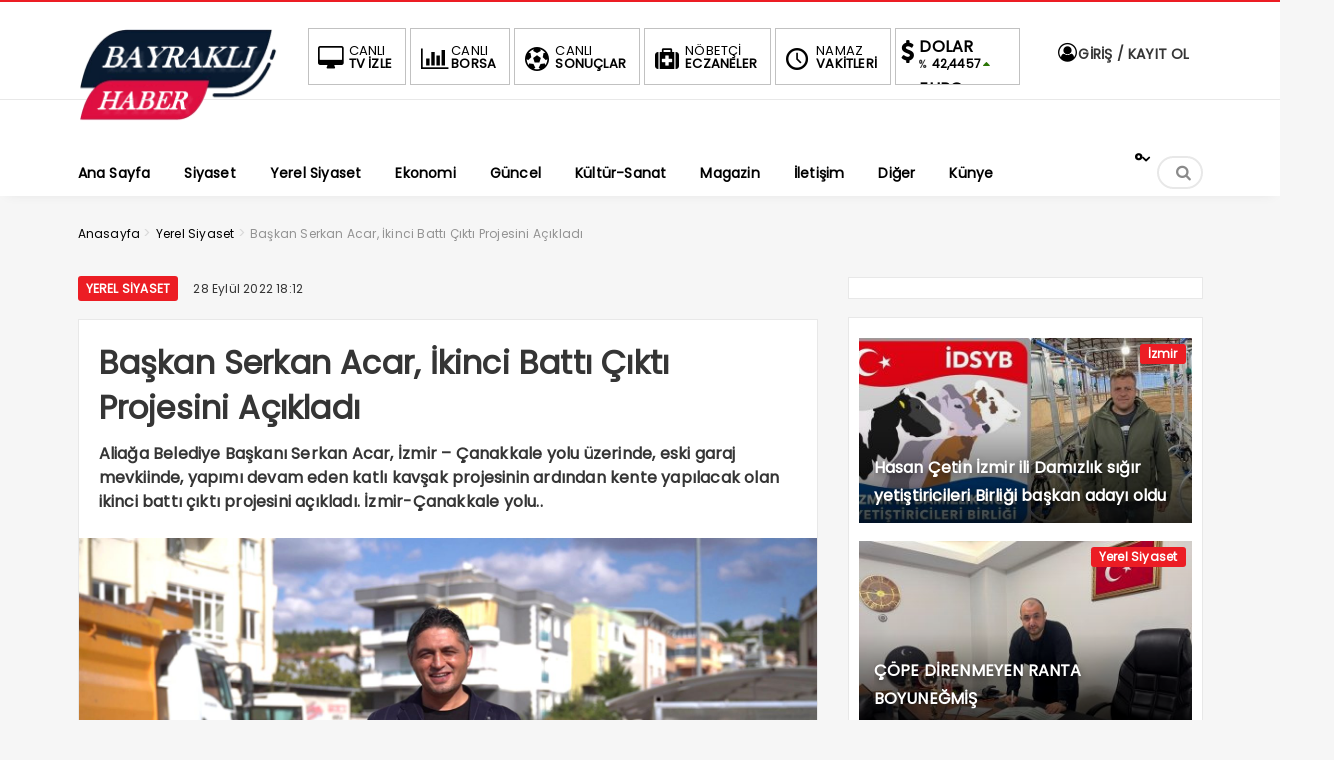

--- FILE ---
content_type: text/html; charset=UTF-8
request_url: https://bayraklihaber.net/baskan-serkan-acar-ikinci-batti-cikti-projesini-acikladi/
body_size: 20111
content:
<!DOCTYPE html>
<html dir="ltr" lang="tr" prefix="og: https://ogp.me/ns#"><head><meta charset="UTF-8" /><script>if(navigator.userAgent.match(/MSIE|Internet Explorer/i)||navigator.userAgent.match(/Trident\/7\..*?rv:11/i)){var href=document.location.href;if(!href.match(/[?&]noclsop/)){if(href.indexOf("?")==-1){if(href.indexOf("#")==-1){document.location.href=href+"?noclsop=1"}else{document.location.href=href.replace("#","?noclsop=1#")}}else{if(href.indexOf("#")==-1){document.location.href=href+"&noclsop=1"}else{document.location.href=href.replace("#","&noclsop=1#")}}}}</script><script>(()=>{class RocketLazyLoadScripts{constructor(){this.v="1.2.5.1",this.triggerEvents=["keydown","mousedown","mousemove","touchmove","touchstart","touchend","wheel"],this.userEventHandler=this.t.bind(this),this.touchStartHandler=this.i.bind(this),this.touchMoveHandler=this.o.bind(this),this.touchEndHandler=this.h.bind(this),this.clickHandler=this.u.bind(this),this.interceptedClicks=[],this.interceptedClickListeners=[],this.l(this),window.addEventListener("pageshow",(t=>{this.persisted=t.persisted,this.everythingLoaded&&this.m()})),document.addEventListener("DOMContentLoaded",(()=>{this.p()})),this.delayedScripts={normal:[],async:[],defer:[]},this.trash=[],this.allJQueries=[]}k(t){document.hidden?t.t():(this.triggerEvents.forEach((e=>window.addEventListener(e,t.userEventHandler,{passive:!0}))),window.addEventListener("touchstart",t.touchStartHandler,{passive:!0}),window.addEventListener("mousedown",t.touchStartHandler),document.addEventListener("visibilitychange",t.userEventHandler))}_(){this.triggerEvents.forEach((t=>window.removeEventListener(t,this.userEventHandler,{passive:!0}))),document.removeEventListener("visibilitychange",this.userEventHandler)}i(t){"HTML"!==t.target.tagName&&(window.addEventListener("touchend",this.touchEndHandler),window.addEventListener("mouseup",this.touchEndHandler),window.addEventListener("touchmove",this.touchMoveHandler,{passive:!0}),window.addEventListener("mousemove",this.touchMoveHandler),t.target.addEventListener("click",this.clickHandler),this.L(t.target,!0),this.M(t.target,"onclick","rocket-onclick"),this.C())}o(t){window.removeEventListener("touchend",this.touchEndHandler),window.removeEventListener("mouseup",this.touchEndHandler),window.removeEventListener("touchmove",this.touchMoveHandler,{passive:!0}),window.removeEventListener("mousemove",this.touchMoveHandler),t.target.removeEventListener("click",this.clickHandler),this.L(t.target,!1),this.M(t.target,"rocket-onclick","onclick"),this.O()}h(){window.removeEventListener("touchend",this.touchEndHandler),window.removeEventListener("mouseup",this.touchEndHandler),window.removeEventListener("touchmove",this.touchMoveHandler,{passive:!0}),window.removeEventListener("mousemove",this.touchMoveHandler)}u(t){t.target.removeEventListener("click",this.clickHandler),this.L(t.target,!1),this.M(t.target,"rocket-onclick","onclick"),this.interceptedClicks.push(t),t.preventDefault(),t.stopPropagation(),t.stopImmediatePropagation(),this.O()}D(){window.removeEventListener("touchstart",this.touchStartHandler,{passive:!0}),window.removeEventListener("mousedown",this.touchStartHandler),this.interceptedClicks.forEach((t=>{t.target.dispatchEvent(new MouseEvent("click",{view:t.view,bubbles:!0,cancelable:!0}))}))}l(t){EventTarget.prototype.addEventListenerBase=EventTarget.prototype.addEventListener,EventTarget.prototype.addEventListener=function(e,i,o){"click"!==e||t.windowLoaded||i===t.clickHandler||t.interceptedClickListeners.push({target:this,func:i,options:o}),(this||window).addEventListenerBase(e,i,o)}}L(t,e){this.interceptedClickListeners.forEach((i=>{i.target===t&&(e?t.removeEventListener("click",i.func,i.options):t.addEventListener("click",i.func,i.options))})),t.parentNode!==document.documentElement&&this.L(t.parentNode,e)}S(){return new Promise((t=>{this.T?this.O=t:t()}))}C(){this.T=!0}O(){this.T=!1}M(t,e,i){t.hasAttribute&&t.hasAttribute(e)&&(event.target.setAttribute(i,event.target.getAttribute(e)),event.target.removeAttribute(e))}t(){this._(this),"loading"===document.readyState?document.addEventListener("DOMContentLoaded",this.R.bind(this)):this.R()}p(){let t=[];document.querySelectorAll("script[type=rocketlazyloadscript][data-rocket-src]").forEach((e=>{let i=e.getAttribute("data-rocket-src");if(i&&0!==i.indexOf("data:")){0===i.indexOf("//")&&(i=location.protocol+i);try{const o=new URL(i).origin;o!==location.origin&&t.push({src:o,crossOrigin:e.crossOrigin||"module"===e.getAttribute("data-rocket-type")})}catch(t){}}})),t=[...new Map(t.map((t=>[JSON.stringify(t),t]))).values()],this.j(t,"preconnect")}async R(){this.lastBreath=Date.now(),this.P(this),this.F(this),this.q(),this.A(),this.I(),await this.U(this.delayedScripts.normal),await this.U(this.delayedScripts.defer),await this.U(this.delayedScripts.async);try{await this.W(),await this.H(this),await this.J()}catch(t){console.error(t)}window.dispatchEvent(new Event("rocket-allScriptsLoaded")),this.everythingLoaded=!0,this.S().then((()=>{this.D()})),this.N()}A(){document.querySelectorAll("script[type=rocketlazyloadscript]").forEach((t=>{t.hasAttribute("data-rocket-src")?t.hasAttribute("async")&&!1!==t.async?this.delayedScripts.async.push(t):t.hasAttribute("defer")&&!1!==t.defer||"module"===t.getAttribute("data-rocket-type")?this.delayedScripts.defer.push(t):this.delayedScripts.normal.push(t):this.delayedScripts.normal.push(t)}))}async B(t){if(await this.G(),!0!==t.noModule||!("noModule"in HTMLScriptElement.prototype))return new Promise((e=>{let i;function o(){(i||t).setAttribute("data-rocket-status","executed"),e()}try{if(navigator.userAgent.indexOf("Firefox/")>0||""===navigator.vendor)i=document.createElement("script"),[...t.attributes].forEach((t=>{let e=t.nodeName;"type"!==e&&("data-rocket-type"===e&&(e="type"),"data-rocket-src"===e&&(e="src"),i.setAttribute(e,t.nodeValue))})),t.text&&(i.text=t.text),i.hasAttribute("src")?(i.addEventListener("load",o),i.addEventListener("error",(function(){i.setAttribute("data-rocket-status","failed"),e()})),setTimeout((()=>{i.isConnected||e()}),1)):(i.text=t.text,o()),t.parentNode.replaceChild(i,t);else{const i=t.getAttribute("data-rocket-type"),n=t.getAttribute("data-rocket-src");i?(t.type=i,t.removeAttribute("data-rocket-type")):t.removeAttribute("type"),t.addEventListener("load",o),t.addEventListener("error",(function(){t.setAttribute("data-rocket-status","failed"),e()})),n?(t.removeAttribute("data-rocket-src"),t.src=n):t.src="data:text/javascript;base64,"+window.btoa(unescape(encodeURIComponent(t.text)))}}catch(i){t.setAttribute("data-rocket-status","failed"),e()}}));t.setAttribute("data-rocket-status","skipped")}async U(t){const e=t.shift();return e&&e.isConnected?(await this.B(e),this.U(t)):Promise.resolve()}I(){this.j([...this.delayedScripts.normal,...this.delayedScripts.defer,...this.delayedScripts.async],"preload")}j(t,e){var i=document.createDocumentFragment();t.forEach((t=>{const o=t.getAttribute&&t.getAttribute("data-rocket-src")||t.src;if(o){const n=document.createElement("link");n.href=o,n.rel=e,"preconnect"!==e&&(n.as="script"),t.getAttribute&&"module"===t.getAttribute("data-rocket-type")&&(n.crossOrigin=!0),t.crossOrigin&&(n.crossOrigin=t.crossOrigin),t.integrity&&(n.integrity=t.integrity),i.appendChild(n),this.trash.push(n)}})),document.head.appendChild(i)}P(t){let e={};function i(i,o){return e[o].eventsToRewrite.indexOf(i)>=0&&!t.everythingLoaded?"rocket-"+i:i}function o(t,o){!function(t){e[t]||(e[t]={originalFunctions:{add:t.addEventListener,remove:t.removeEventListener},eventsToRewrite:[]},t.addEventListener=function(){arguments[0]=i(arguments[0],t),e[t].originalFunctions.add.apply(t,arguments)},t.removeEventListener=function(){arguments[0]=i(arguments[0],t),e[t].originalFunctions.remove.apply(t,arguments)})}(t),e[t].eventsToRewrite.push(o)}function n(e,i){let o=e[i];e[i]=null,Object.defineProperty(e,i,{get:()=>o||function(){},set(n){t.everythingLoaded?o=n:e["rocket"+i]=o=n}})}o(document,"DOMContentLoaded"),o(window,"DOMContentLoaded"),o(window,"load"),o(window,"pageshow"),o(document,"readystatechange"),n(document,"onreadystatechange"),n(window,"onload"),n(window,"onpageshow")}F(t){let e;function i(e){return t.everythingLoaded?e:e.split(" ").map((t=>"load"===t||0===t.indexOf("load.")?"rocket-jquery-load":t)).join(" ")}function o(o){if(o&&o.fn&&!t.allJQueries.includes(o)){o.fn.ready=o.fn.init.prototype.ready=function(e){return t.domReadyFired?e.bind(document)(o):document.addEventListener("rocket-DOMContentLoaded",(()=>e.bind(document)(o))),o([])};const e=o.fn.on;o.fn.on=o.fn.init.prototype.on=function(){return this[0]===window&&("string"==typeof arguments[0]||arguments[0]instanceof String?arguments[0]=i(arguments[0]):"object"==typeof arguments[0]&&Object.keys(arguments[0]).forEach((t=>{const e=arguments[0][t];delete arguments[0][t],arguments[0][i(t)]=e}))),e.apply(this,arguments),this},t.allJQueries.push(o)}e=o}o(window.jQuery),Object.defineProperty(window,"jQuery",{get:()=>e,set(t){o(t)}})}async H(t){const e=document.querySelector("script[data-webpack]");e&&(await async function(){return new Promise((t=>{e.addEventListener("load",t),e.addEventListener("error",t)}))}(),await t.K(),await t.H(t))}async W(){this.domReadyFired=!0,await this.G(),document.dispatchEvent(new Event("rocket-readystatechange")),await this.G(),document.rocketonreadystatechange&&document.rocketonreadystatechange(),await this.G(),document.dispatchEvent(new Event("rocket-DOMContentLoaded")),await this.G(),window.dispatchEvent(new Event("rocket-DOMContentLoaded"))}async J(){await this.G(),document.dispatchEvent(new Event("rocket-readystatechange")),await this.G(),document.rocketonreadystatechange&&document.rocketonreadystatechange(),await this.G(),window.dispatchEvent(new Event("rocket-load")),await this.G(),window.rocketonload&&window.rocketonload(),await this.G(),this.allJQueries.forEach((t=>t(window).trigger("rocket-jquery-load"))),await this.G();const t=new Event("rocket-pageshow");t.persisted=this.persisted,window.dispatchEvent(t),await this.G(),window.rocketonpageshow&&window.rocketonpageshow({persisted:this.persisted}),this.windowLoaded=!0}m(){document.onreadystatechange&&document.onreadystatechange(),window.onload&&window.onload(),window.onpageshow&&window.onpageshow({persisted:this.persisted})}q(){const t=new Map;document.write=document.writeln=function(e){const i=document.currentScript;i||console.error("WPRocket unable to document.write this: "+e);const o=document.createRange(),n=i.parentElement;let s=t.get(i);void 0===s&&(s=i.nextSibling,t.set(i,s));const c=document.createDocumentFragment();o.setStart(c,0),c.appendChild(o.createContextualFragment(e)),n.insertBefore(c,s)}}async G(){Date.now()-this.lastBreath>45&&(await this.K(),this.lastBreath=Date.now())}async K(){return document.hidden?new Promise((t=>setTimeout(t))):new Promise((t=>requestAnimationFrame(t)))}N(){this.trash.forEach((t=>t.remove()))}static run(){const t=new RocketLazyLoadScripts;t.k(t)}}RocketLazyLoadScripts.run()})();</script>

<meta name="viewport" content="width=device-width, initial-scale=1" />
<meta name="theme-color" content="#ec1d24" />
			<meta http-equiv="refresh" content="150">
	
<link data-minify="1" rel="stylesheet" type="text/css" href="https://bayraklihaber.net/wp-content/cache/min/1/wp-content/themes/bayrakli-haber/style.css?ver=1764708225" />
	
<!--<script type="rocketlazyloadscript">
WebFontConfig = {
    google: { families: [ 'Poppins:400,600,700:latin,latin-ext&display=swap','Poppins:400,400i,600,700:latin,latin-ext&display=swap' ] }
  };
</script>-->
<link rel="shortcut icon" href="https://bayraklihaber.net/wp-content/uploads/2022/12/bayrakli.jpg" type="image/x-icon" /><link rel="dns-prefetch" href="https://www.google-analytics.com"/>

<link rel="alternate" type="application/rss+xml" title="Bayraklı Haber RSS Feed" href="https://bayraklihaber.net/feed/" />
<link rel="pingback" href="https://bayraklihaber.net/xmlrpc.php" />
<!--[if lt IE 9]><script src="https://bayraklihaber.net/wp-content/themes/bayrakli-haber/js/html5.js"></script><![endif]-->
<script type="rocketlazyloadscript" data-minify="1" data-rocket-src="https://bayraklihaber.net/wp-content/cache/min/1/wp-content/themes/bayrakli-haber/js/jquery.js?ver=1739049330" defer></script>
<meta property="fb:pages" content="107611092609465" />
<meta name="google-site-verification" content="7XxT6ALtncHg5WUWyWKTrRY7M5aGkpUPvlTEOaXy2Z8" />


	<style>img:is([sizes="auto" i], [sizes^="auto," i]) { contain-intrinsic-size: 3000px 1500px }</style>
	
		<!-- All in One SEO 4.9.1 - aioseo.com -->
		<title>Başkan Serkan Acar, İkinci Battı Çıktı Projesini Açıkladı - Bayraklı Haber</title><link rel="preload" as="style" href="https://fonts.googleapis.com/css2?family=Poppins&#038;display=swap" /><link rel="stylesheet" href="https://fonts.googleapis.com/css2?family=Poppins&#038;display=swap" media="print" onload="this.media='all'" /><noscript><link rel="stylesheet" href="https://fonts.googleapis.com/css2?family=Poppins&#038;display=swap" /></noscript>
	<meta name="description" content="Aliağa Belediye Başkanı Serkan Acar, İzmir – Çanakkale yolu üzerinde, eski garaj mevkiinde, yapımı devam eden katlı kavşak projesinin ardından kente yapılacak olan ikinci battı çıktı projesini açıkladı. İzmir-Çanakkale yolu üzerinde yoğunlaşan, özellikle eski garaj mevkiinde büyük keşmekeşe yol açan trafik probleminin çözümü için kolları sıvayan Aliağa Belediyesi, eski garaj mevkiinde hayata geçirdiği katlı kavşak" />
	<meta name="robots" content="max-image-preview:large" />
	<meta name="author" content="bayraklihaber"/>
	<meta name="google-site-verification" content="7XxT6ALtncHg5WUWyWKTrRY7M5aGkpUPvlTEOaXy2Z8" />
	<link rel="canonical" href="https://bayraklihaber.net/baskan-serkan-acar-ikinci-batti-cikti-projesini-acikladi/" />
	<meta name="generator" content="All in One SEO (AIOSEO) 4.9.1" />
		<meta property="og:locale" content="tr_TR" />
		<meta property="og:site_name" content="Bayraklı Haber - Doğru Dürüst Haber" />
		<meta property="og:type" content="article" />
		<meta property="og:title" content="Başkan Serkan Acar, İkinci Battı Çıktı Projesini Açıkladı - Bayraklı Haber" />
		<meta property="og:description" content="Aliağa Belediye Başkanı Serkan Acar, İzmir – Çanakkale yolu üzerinde, eski garaj mevkiinde, yapımı devam eden katlı kavşak projesinin ardından kente yapılacak olan ikinci battı çıktı projesini açıkladı. İzmir-Çanakkale yolu üzerinde yoğunlaşan, özellikle eski garaj mevkiinde büyük keşmekeşe yol açan trafik probleminin çözümü için kolları sıvayan Aliağa Belediyesi, eski garaj mevkiinde hayata geçirdiği katlı kavşak" />
		<meta property="og:url" content="https://bayraklihaber.net/baskan-serkan-acar-ikinci-batti-cikti-projesini-acikladi/" />
		<meta property="fb:app_id" content="811812433582591" />
		<meta property="fb:admins" content="100000913287387" />
		<meta property="og:image" content="https://bayraklihaber.net/wp-content/uploads/2022/09/5-aliaga-belediye-baskani-serkan-acar68706.jpg" />
		<meta property="og:image:secure_url" content="https://bayraklihaber.net/wp-content/uploads/2022/09/5-aliaga-belediye-baskani-serkan-acar68706.jpg" />
		<meta property="og:image:width" content="1920" />
		<meta property="og:image:height" content="1080" />
		<meta property="article:tag" content="yerel siyaset" />
		<meta property="article:published_time" content="2022-09-28T15:12:28+00:00" />
		<meta property="article:modified_time" content="2022-09-28T15:12:28+00:00" />
		<meta property="article:publisher" content="https://www.facebook.com/bayraklihaber" />
		<meta name="twitter:card" content="summary_large_image" />
		<meta name="twitter:site" content="@BayrakliHaber" />
		<meta name="twitter:title" content="Başkan Serkan Acar, İkinci Battı Çıktı Projesini Açıkladı - Bayraklı Haber" />
		<meta name="twitter:description" content="Aliağa Belediye Başkanı Serkan Acar, İzmir – Çanakkale yolu üzerinde, eski garaj mevkiinde, yapımı devam eden katlı kavşak projesinin ardından kente yapılacak olan ikinci battı çıktı projesini açıkladı. İzmir-Çanakkale yolu üzerinde yoğunlaşan, özellikle eski garaj mevkiinde büyük keşmekeşe yol açan trafik probleminin çözümü için kolları sıvayan Aliağa Belediyesi, eski garaj mevkiinde hayata geçirdiği katlı kavşak" />
		<meta name="twitter:creator" content="@BayrakliHaber" />
		<meta name="twitter:image" content="https://bayraklihaber.net/wp-content/uploads/2022/09/5-aliaga-belediye-baskani-serkan-acar68706.jpg" />
		<script type="application/ld+json" class="aioseo-schema">
			{"@context":"https:\/\/schema.org","@graph":[{"@type":"BlogPosting","@id":"https:\/\/bayraklihaber.net\/baskan-serkan-acar-ikinci-batti-cikti-projesini-acikladi\/#blogposting","name":"Ba\u015fkan Serkan Acar, \u0130kinci Batt\u0131 \u00c7\u0131kt\u0131 Projesini A\u00e7\u0131klad\u0131 - Bayrakl\u0131 Haber","headline":"Ba\u015fkan Serkan Acar, \u0130kinci Batt\u0131 \u00c7\u0131kt\u0131 Projesini A\u00e7\u0131klad\u0131","author":{"@id":"https:\/\/bayraklihaber.net\/author\/bayraklihaber\/#author"},"publisher":{"@id":"https:\/\/bayraklihaber.net\/#organization"},"image":{"@type":"ImageObject","url":"https:\/\/bayraklihaber.net\/wp-content\/uploads\/2022\/09\/5-aliaga-belediye-baskani-serkan-acar68706.jpg","width":1920,"height":1080},"datePublished":"2022-09-28T18:12:28+03:00","dateModified":"2022-09-28T18:12:28+03:00","inLanguage":"tr-TR","mainEntityOfPage":{"@id":"https:\/\/bayraklihaber.net\/baskan-serkan-acar-ikinci-batti-cikti-projesini-acikladi\/#webpage"},"isPartOf":{"@id":"https:\/\/bayraklihaber.net\/baskan-serkan-acar-ikinci-batti-cikti-projesini-acikladi\/#webpage"},"articleSection":"Yerel Siyaset"},{"@type":"BreadcrumbList","@id":"https:\/\/bayraklihaber.net\/baskan-serkan-acar-ikinci-batti-cikti-projesini-acikladi\/#breadcrumblist","itemListElement":[{"@type":"ListItem","@id":"https:\/\/bayraklihaber.net#listItem","position":1,"name":"Ana Sayfa","item":"https:\/\/bayraklihaber.net","nextItem":{"@type":"ListItem","@id":"https:\/\/bayraklihaber.net\/category\/yerel-siyaset\/#listItem","name":"Yerel Siyaset"}},{"@type":"ListItem","@id":"https:\/\/bayraklihaber.net\/category\/yerel-siyaset\/#listItem","position":2,"name":"Yerel Siyaset","item":"https:\/\/bayraklihaber.net\/category\/yerel-siyaset\/","nextItem":{"@type":"ListItem","@id":"https:\/\/bayraklihaber.net\/baskan-serkan-acar-ikinci-batti-cikti-projesini-acikladi\/#listItem","name":"Ba\u015fkan Serkan Acar, \u0130kinci Batt\u0131 \u00c7\u0131kt\u0131 Projesini A\u00e7\u0131klad\u0131"},"previousItem":{"@type":"ListItem","@id":"https:\/\/bayraklihaber.net#listItem","name":"Ana Sayfa"}},{"@type":"ListItem","@id":"https:\/\/bayraklihaber.net\/baskan-serkan-acar-ikinci-batti-cikti-projesini-acikladi\/#listItem","position":3,"name":"Ba\u015fkan Serkan Acar, \u0130kinci Batt\u0131 \u00c7\u0131kt\u0131 Projesini A\u00e7\u0131klad\u0131","previousItem":{"@type":"ListItem","@id":"https:\/\/bayraklihaber.net\/category\/yerel-siyaset\/#listItem","name":"Yerel Siyaset"}}]},{"@type":"Organization","@id":"https:\/\/bayraklihaber.net\/#organization","name":"Bayrakl\u0131 Haber","description":"Do\u011fru D\u00fcr\u00fcst Haber","url":"https:\/\/bayraklihaber.net\/","logo":{"@type":"ImageObject","url":"https:\/\/bayraklihaber.net\/wp-content\/uploads\/2022\/07\/bayrakli-haber-logo.png","@id":"https:\/\/bayraklihaber.net\/baskan-serkan-acar-ikinci-batti-cikti-projesini-acikladi\/#organizationLogo","width":404,"height":187},"image":{"@id":"https:\/\/bayraklihaber.net\/baskan-serkan-acar-ikinci-batti-cikti-projesini-acikladi\/#organizationLogo"},"sameAs":["https:\/\/www.facebook.com\/bayraklihaber","https:\/\/twitter.com\/BayrakliHaber","https:\/\/www.instagram.com\/bayraklihaber","https:\/\/www.youtube.com\/@bayrakihaber"]},{"@type":"Person","@id":"https:\/\/bayraklihaber.net\/author\/bayraklihaber\/#author","url":"https:\/\/bayraklihaber.net\/author\/bayraklihaber\/","name":"bayraklihaber","image":{"@type":"ImageObject","@id":"https:\/\/bayraklihaber.net\/baskan-serkan-acar-ikinci-batti-cikti-projesini-acikladi\/#authorImage","url":"https:\/\/secure.gravatar.com\/avatar\/56f8d56d12292a6a33ffc32c17f1a9454e8d3654a24c65e5ad8852ddcd4a3a8f?s=96&d=mm&r=g","width":96,"height":96,"caption":"bayraklihaber"}},{"@type":"WebPage","@id":"https:\/\/bayraklihaber.net\/baskan-serkan-acar-ikinci-batti-cikti-projesini-acikladi\/#webpage","url":"https:\/\/bayraklihaber.net\/baskan-serkan-acar-ikinci-batti-cikti-projesini-acikladi\/","name":"Ba\u015fkan Serkan Acar, \u0130kinci Batt\u0131 \u00c7\u0131kt\u0131 Projesini A\u00e7\u0131klad\u0131 - Bayrakl\u0131 Haber","description":"Alia\u011fa Belediye Ba\u015fkan\u0131 Serkan Acar, \u0130zmir \u2013 \u00c7anakkale yolu \u00fczerinde, eski garaj mevkiinde, yap\u0131m\u0131 devam eden katl\u0131 kav\u015fak projesinin ard\u0131ndan kente yap\u0131lacak olan ikinci batt\u0131 \u00e7\u0131kt\u0131 projesini a\u00e7\u0131klad\u0131. \u0130zmir-\u00c7anakkale yolu \u00fczerinde yo\u011funla\u015fan, \u00f6zellikle eski garaj mevkiinde b\u00fcy\u00fck ke\u015fmeke\u015fe yol a\u00e7an trafik probleminin \u00e7\u00f6z\u00fcm\u00fc i\u00e7in kollar\u0131 s\u0131vayan Alia\u011fa Belediyesi, eski garaj mevkiinde hayata ge\u00e7irdi\u011fi katl\u0131 kav\u015fak","inLanguage":"tr-TR","isPartOf":{"@id":"https:\/\/bayraklihaber.net\/#website"},"breadcrumb":{"@id":"https:\/\/bayraklihaber.net\/baskan-serkan-acar-ikinci-batti-cikti-projesini-acikladi\/#breadcrumblist"},"author":{"@id":"https:\/\/bayraklihaber.net\/author\/bayraklihaber\/#author"},"creator":{"@id":"https:\/\/bayraklihaber.net\/author\/bayraklihaber\/#author"},"image":{"@type":"ImageObject","url":"https:\/\/bayraklihaber.net\/wp-content\/uploads\/2022\/09\/5-aliaga-belediye-baskani-serkan-acar68706.jpg","@id":"https:\/\/bayraklihaber.net\/baskan-serkan-acar-ikinci-batti-cikti-projesini-acikladi\/#mainImage","width":1920,"height":1080},"primaryImageOfPage":{"@id":"https:\/\/bayraklihaber.net\/baskan-serkan-acar-ikinci-batti-cikti-projesini-acikladi\/#mainImage"},"datePublished":"2022-09-28T18:12:28+03:00","dateModified":"2022-09-28T18:12:28+03:00"},{"@type":"WebSite","@id":"https:\/\/bayraklihaber.net\/#website","url":"https:\/\/bayraklihaber.net\/","name":"Bayrakl\u0131 Haber","description":"Do\u011fru D\u00fcr\u00fcst Haber","inLanguage":"tr-TR","publisher":{"@id":"https:\/\/bayraklihaber.net\/#organization"}}]}
		</script>
		<!-- All in One SEO -->

<!-- Google tag (gtag.js) consent mode dataLayer added by Site Kit -->
<script type="rocketlazyloadscript" data-rocket-type="text/javascript" id="google_gtagjs-js-consent-mode-data-layer">
/* <![CDATA[ */
window.dataLayer = window.dataLayer || [];function gtag(){dataLayer.push(arguments);}
gtag('consent', 'default', {"ad_personalization":"denied","ad_storage":"denied","ad_user_data":"denied","analytics_storage":"denied","functionality_storage":"denied","security_storage":"denied","personalization_storage":"denied","region":["AT","BE","BG","CH","CY","CZ","DE","DK","EE","ES","FI","FR","GB","GR","HR","HU","IE","IS","IT","LI","LT","LU","LV","MT","NL","NO","PL","PT","RO","SE","SI","SK"],"wait_for_update":500});
window._googlesitekitConsentCategoryMap = {"statistics":["analytics_storage"],"marketing":["ad_storage","ad_user_data","ad_personalization"],"functional":["functionality_storage","security_storage"],"preferences":["personalization_storage"]};
window._googlesitekitConsents = {"ad_personalization":"denied","ad_storage":"denied","ad_user_data":"denied","analytics_storage":"denied","functionality_storage":"denied","security_storage":"denied","personalization_storage":"denied","region":["AT","BE","BG","CH","CY","CZ","DE","DK","EE","ES","FI","FR","GB","GR","HR","HU","IE","IS","IT","LI","LT","LU","LV","MT","NL","NO","PL","PT","RO","SE","SI","SK"],"wait_for_update":500};
/* ]]> */
</script>
<!-- End Google tag (gtag.js) consent mode dataLayer added by Site Kit -->
<link rel='dns-prefetch' href='//www.googletagmanager.com' />
<link rel='dns-prefetch' href='//pagead2.googlesyndication.com' />
<link href='https://fonts.gstatic.com' crossorigin rel='preconnect' />
<link rel="alternate" type="application/rss+xml" title="Bayraklı Haber &raquo; Başkan Serkan Acar, İkinci Battı Çıktı Projesini Açıkladı yorum akışı" href="https://bayraklihaber.net/baskan-serkan-acar-ikinci-batti-cikti-projesini-acikladi/feed/" />
<link data-minify="1" rel='stylesheet' id='TemaVadisi_custom_css-css' href='https://bayraklihaber.net/wp-content/cache/min/1/wp-content/themes/bayrakli-haber/css/custom.css?ver=1764708225'  media='all' />
<style id='TemaVadisi_custom_css-inline-css' type='text/css'>
body {font-family:'Poppins', sans-serif;font-size:16px;}a {font-family:'Poppins', sans-serif;}.yazar .adi, .yazar_adi, .yz_devami, .gazete_sayfalari .active, .gunluklist .aktif .nsayi, .gunluklist .aktif .nbas, .kalan_vakit .digit, .kalan_vakit .dash_title {color:#ec1d24;}h1, h2, h3, h4, h5, h6 {font-family:'Poppins', serif;}textarea:active, textarea:focus, .cat_baslik h1, .yanbaslik, .single_title h1, .ilgili_bas, .gazete_title, .sablon_title, .ligAdi {border-color:#ec1d24 !important;}.gazete-link, .sayfalama .page-numbers.current, .sayfalama .page-numbers:hover, .yazikat a, #girisyap h3.kayit, .yazisayfalama .current, .yazisayfalama a:hover, .vakitmenu-container, .head_gmenu ul>li:hover, .head_gmenu ul>li:hover a, .head_gmenu ul>li:hover i, .head_gmenu ul>li:hover strong {background-color:#ec1d24;}input[type=text]:active, input[type=url]:active, input[type=tel]:active, input[type=email]:active,input[type=search]:active, input[type=text]:focus, input[type=url]:focus, input[type=tel]:focus, input[type=email]:focus, input[type=search]:focus, input[type=password]:focus,[type="number"]:hover {border-color:#ec1d24 !important;}#head {background-color:#ffffff;}.hava_durumu select {background-color:#ffffff;}#navmenu a {font-family:'Poppins', serif;color:#444444;}#navmenu a:hover {color:#ec1d24 !important;}.sf-menu a:hover {border-top-color:#ec1d24;}.commentlist li.comment-author-admin .fn:before {color:#ec1d24;}.comment-pagination .page-numbers:hover, .comment-pagination .current {background:#ec1d24;}.kanal_list li.active, .kanal_list li:hover {border-left-color:#ec1d24;background:#fff;}#footer {background:#fff;color:#353535;}#footer a {color:#353535;}#yukari {background:#ec1d24;}#yukari:hover .icon-up {color:#ec1d24;}
</style>
<link rel='stylesheet' id='wp-block-library-css' href='https://bayraklihaber.net/wp-includes/css/dist/block-library/style.min.css'  media='all' />
<style id='classic-theme-styles-inline-css' type='text/css'>
/*! This file is auto-generated */
.wp-block-button__link{color:#fff;background-color:#32373c;border-radius:9999px;box-shadow:none;text-decoration:none;padding:calc(.667em + 2px) calc(1.333em + 2px);font-size:1.125em}.wp-block-file__button{background:#32373c;color:#fff;text-decoration:none}
</style>
<link data-minify="1" rel='stylesheet' id='aioseo/css/src/vue/standalone/blocks/table-of-contents/global.scss-css' href='https://bayraklihaber.net/wp-content/cache/min/1/wp-content/plugins/all-in-one-seo-pack/dist/Lite/assets/css/table-of-contents/global.e90f6d47.css?ver=1764708225'  media='all' />
<style id='global-styles-inline-css' type='text/css'>
:root{--wp--preset--aspect-ratio--square: 1;--wp--preset--aspect-ratio--4-3: 4/3;--wp--preset--aspect-ratio--3-4: 3/4;--wp--preset--aspect-ratio--3-2: 3/2;--wp--preset--aspect-ratio--2-3: 2/3;--wp--preset--aspect-ratio--16-9: 16/9;--wp--preset--aspect-ratio--9-16: 9/16;--wp--preset--color--black: #000000;--wp--preset--color--cyan-bluish-gray: #abb8c3;--wp--preset--color--white: #ffffff;--wp--preset--color--pale-pink: #f78da7;--wp--preset--color--vivid-red: #cf2e2e;--wp--preset--color--luminous-vivid-orange: #ff6900;--wp--preset--color--luminous-vivid-amber: #fcb900;--wp--preset--color--light-green-cyan: #7bdcb5;--wp--preset--color--vivid-green-cyan: #00d084;--wp--preset--color--pale-cyan-blue: #8ed1fc;--wp--preset--color--vivid-cyan-blue: #0693e3;--wp--preset--color--vivid-purple: #9b51e0;--wp--preset--gradient--vivid-cyan-blue-to-vivid-purple: linear-gradient(135deg,rgba(6,147,227,1) 0%,rgb(155,81,224) 100%);--wp--preset--gradient--light-green-cyan-to-vivid-green-cyan: linear-gradient(135deg,rgb(122,220,180) 0%,rgb(0,208,130) 100%);--wp--preset--gradient--luminous-vivid-amber-to-luminous-vivid-orange: linear-gradient(135deg,rgba(252,185,0,1) 0%,rgba(255,105,0,1) 100%);--wp--preset--gradient--luminous-vivid-orange-to-vivid-red: linear-gradient(135deg,rgba(255,105,0,1) 0%,rgb(207,46,46) 100%);--wp--preset--gradient--very-light-gray-to-cyan-bluish-gray: linear-gradient(135deg,rgb(238,238,238) 0%,rgb(169,184,195) 100%);--wp--preset--gradient--cool-to-warm-spectrum: linear-gradient(135deg,rgb(74,234,220) 0%,rgb(151,120,209) 20%,rgb(207,42,186) 40%,rgb(238,44,130) 60%,rgb(251,105,98) 80%,rgb(254,248,76) 100%);--wp--preset--gradient--blush-light-purple: linear-gradient(135deg,rgb(255,206,236) 0%,rgb(152,150,240) 100%);--wp--preset--gradient--blush-bordeaux: linear-gradient(135deg,rgb(254,205,165) 0%,rgb(254,45,45) 50%,rgb(107,0,62) 100%);--wp--preset--gradient--luminous-dusk: linear-gradient(135deg,rgb(255,203,112) 0%,rgb(199,81,192) 50%,rgb(65,88,208) 100%);--wp--preset--gradient--pale-ocean: linear-gradient(135deg,rgb(255,245,203) 0%,rgb(182,227,212) 50%,rgb(51,167,181) 100%);--wp--preset--gradient--electric-grass: linear-gradient(135deg,rgb(202,248,128) 0%,rgb(113,206,126) 100%);--wp--preset--gradient--midnight: linear-gradient(135deg,rgb(2,3,129) 0%,rgb(40,116,252) 100%);--wp--preset--font-size--small: 13px;--wp--preset--font-size--medium: 20px;--wp--preset--font-size--large: 36px;--wp--preset--font-size--x-large: 42px;--wp--preset--spacing--20: 0.44rem;--wp--preset--spacing--30: 0.67rem;--wp--preset--spacing--40: 1rem;--wp--preset--spacing--50: 1.5rem;--wp--preset--spacing--60: 2.25rem;--wp--preset--spacing--70: 3.38rem;--wp--preset--spacing--80: 5.06rem;--wp--preset--shadow--natural: 6px 6px 9px rgba(0, 0, 0, 0.2);--wp--preset--shadow--deep: 12px 12px 50px rgba(0, 0, 0, 0.4);--wp--preset--shadow--sharp: 6px 6px 0px rgba(0, 0, 0, 0.2);--wp--preset--shadow--outlined: 6px 6px 0px -3px rgba(255, 255, 255, 1), 6px 6px rgba(0, 0, 0, 1);--wp--preset--shadow--crisp: 6px 6px 0px rgba(0, 0, 0, 1);}:where(.is-layout-flex){gap: 0.5em;}:where(.is-layout-grid){gap: 0.5em;}body .is-layout-flex{display: flex;}.is-layout-flex{flex-wrap: wrap;align-items: center;}.is-layout-flex > :is(*, div){margin: 0;}body .is-layout-grid{display: grid;}.is-layout-grid > :is(*, div){margin: 0;}:where(.wp-block-columns.is-layout-flex){gap: 2em;}:where(.wp-block-columns.is-layout-grid){gap: 2em;}:where(.wp-block-post-template.is-layout-flex){gap: 1.25em;}:where(.wp-block-post-template.is-layout-grid){gap: 1.25em;}.has-black-color{color: var(--wp--preset--color--black) !important;}.has-cyan-bluish-gray-color{color: var(--wp--preset--color--cyan-bluish-gray) !important;}.has-white-color{color: var(--wp--preset--color--white) !important;}.has-pale-pink-color{color: var(--wp--preset--color--pale-pink) !important;}.has-vivid-red-color{color: var(--wp--preset--color--vivid-red) !important;}.has-luminous-vivid-orange-color{color: var(--wp--preset--color--luminous-vivid-orange) !important;}.has-luminous-vivid-amber-color{color: var(--wp--preset--color--luminous-vivid-amber) !important;}.has-light-green-cyan-color{color: var(--wp--preset--color--light-green-cyan) !important;}.has-vivid-green-cyan-color{color: var(--wp--preset--color--vivid-green-cyan) !important;}.has-pale-cyan-blue-color{color: var(--wp--preset--color--pale-cyan-blue) !important;}.has-vivid-cyan-blue-color{color: var(--wp--preset--color--vivid-cyan-blue) !important;}.has-vivid-purple-color{color: var(--wp--preset--color--vivid-purple) !important;}.has-black-background-color{background-color: var(--wp--preset--color--black) !important;}.has-cyan-bluish-gray-background-color{background-color: var(--wp--preset--color--cyan-bluish-gray) !important;}.has-white-background-color{background-color: var(--wp--preset--color--white) !important;}.has-pale-pink-background-color{background-color: var(--wp--preset--color--pale-pink) !important;}.has-vivid-red-background-color{background-color: var(--wp--preset--color--vivid-red) !important;}.has-luminous-vivid-orange-background-color{background-color: var(--wp--preset--color--luminous-vivid-orange) !important;}.has-luminous-vivid-amber-background-color{background-color: var(--wp--preset--color--luminous-vivid-amber) !important;}.has-light-green-cyan-background-color{background-color: var(--wp--preset--color--light-green-cyan) !important;}.has-vivid-green-cyan-background-color{background-color: var(--wp--preset--color--vivid-green-cyan) !important;}.has-pale-cyan-blue-background-color{background-color: var(--wp--preset--color--pale-cyan-blue) !important;}.has-vivid-cyan-blue-background-color{background-color: var(--wp--preset--color--vivid-cyan-blue) !important;}.has-vivid-purple-background-color{background-color: var(--wp--preset--color--vivid-purple) !important;}.has-black-border-color{border-color: var(--wp--preset--color--black) !important;}.has-cyan-bluish-gray-border-color{border-color: var(--wp--preset--color--cyan-bluish-gray) !important;}.has-white-border-color{border-color: var(--wp--preset--color--white) !important;}.has-pale-pink-border-color{border-color: var(--wp--preset--color--pale-pink) !important;}.has-vivid-red-border-color{border-color: var(--wp--preset--color--vivid-red) !important;}.has-luminous-vivid-orange-border-color{border-color: var(--wp--preset--color--luminous-vivid-orange) !important;}.has-luminous-vivid-amber-border-color{border-color: var(--wp--preset--color--luminous-vivid-amber) !important;}.has-light-green-cyan-border-color{border-color: var(--wp--preset--color--light-green-cyan) !important;}.has-vivid-green-cyan-border-color{border-color: var(--wp--preset--color--vivid-green-cyan) !important;}.has-pale-cyan-blue-border-color{border-color: var(--wp--preset--color--pale-cyan-blue) !important;}.has-vivid-cyan-blue-border-color{border-color: var(--wp--preset--color--vivid-cyan-blue) !important;}.has-vivid-purple-border-color{border-color: var(--wp--preset--color--vivid-purple) !important;}.has-vivid-cyan-blue-to-vivid-purple-gradient-background{background: var(--wp--preset--gradient--vivid-cyan-blue-to-vivid-purple) !important;}.has-light-green-cyan-to-vivid-green-cyan-gradient-background{background: var(--wp--preset--gradient--light-green-cyan-to-vivid-green-cyan) !important;}.has-luminous-vivid-amber-to-luminous-vivid-orange-gradient-background{background: var(--wp--preset--gradient--luminous-vivid-amber-to-luminous-vivid-orange) !important;}.has-luminous-vivid-orange-to-vivid-red-gradient-background{background: var(--wp--preset--gradient--luminous-vivid-orange-to-vivid-red) !important;}.has-very-light-gray-to-cyan-bluish-gray-gradient-background{background: var(--wp--preset--gradient--very-light-gray-to-cyan-bluish-gray) !important;}.has-cool-to-warm-spectrum-gradient-background{background: var(--wp--preset--gradient--cool-to-warm-spectrum) !important;}.has-blush-light-purple-gradient-background{background: var(--wp--preset--gradient--blush-light-purple) !important;}.has-blush-bordeaux-gradient-background{background: var(--wp--preset--gradient--blush-bordeaux) !important;}.has-luminous-dusk-gradient-background{background: var(--wp--preset--gradient--luminous-dusk) !important;}.has-pale-ocean-gradient-background{background: var(--wp--preset--gradient--pale-ocean) !important;}.has-electric-grass-gradient-background{background: var(--wp--preset--gradient--electric-grass) !important;}.has-midnight-gradient-background{background: var(--wp--preset--gradient--midnight) !important;}.has-small-font-size{font-size: var(--wp--preset--font-size--small) !important;}.has-medium-font-size{font-size: var(--wp--preset--font-size--medium) !important;}.has-large-font-size{font-size: var(--wp--preset--font-size--large) !important;}.has-x-large-font-size{font-size: var(--wp--preset--font-size--x-large) !important;}
:where(.wp-block-post-template.is-layout-flex){gap: 1.25em;}:where(.wp-block-post-template.is-layout-grid){gap: 1.25em;}
:where(.wp-block-columns.is-layout-flex){gap: 2em;}:where(.wp-block-columns.is-layout-grid){gap: 2em;}
:root :where(.wp-block-pullquote){font-size: 1.5em;line-height: 1.6;}
</style>
<script type="rocketlazyloadscript" data-rocket-src="https://bayraklihaber.net/wp-includes/js/tinymce/tinymce.min.js" id="wp-tinymce-root-js" defer></script>
<script type="rocketlazyloadscript" data-rocket-src="https://bayraklihaber.net/wp-includes/js/tinymce/plugins/compat3x/plugin.min.js" id="wp-tinymce-js" defer></script>

<!-- Site Kit tarafından eklenen Google etiketi (gtag.js) snippet&#039;i -->
<!-- Google Analytics snippet added by Site Kit -->
<script type="rocketlazyloadscript" data-rocket-src="https://www.googletagmanager.com/gtag/js?id=GT-KTPS7Z" id="google_gtagjs-js" async></script>
<script type="rocketlazyloadscript" id="google_gtagjs-js-after">
/* <![CDATA[ */
window.dataLayer = window.dataLayer || [];function gtag(){dataLayer.push(arguments);}
gtag("set","linker",{"domains":["bayraklihaber.net"]});
gtag("js", new Date());
gtag("set", "developer_id.dZTNiMT", true);
gtag("config", "GT-KTPS7Z");
/* ]]> */
</script>
<link rel='shortlink' href='https://bayraklihaber.net/?p=3716' />
<meta name="generator" content="Site Kit by Google 1.167.0" />
<!-- Site Kit tarafından eklenen Google AdSense meta etiketleri -->
<meta name="google-adsense-platform-account" content="ca-host-pub-2644536267352236">
<meta name="google-adsense-platform-domain" content="sitekit.withgoogle.com">
<!-- Site Kit tarafından eklenen Google AdSense meta etiketlerine son verin -->

<!-- Google AdSense snippet added by Site Kit -->
<script type="rocketlazyloadscript" data-rocket-type="text/javascript" async="async" data-rocket-src="https://pagead2.googlesyndication.com/pagead/js/adsbygoogle.js?client=ca-pub-9953238491831622&amp;host=ca-host-pub-2644536267352236" crossorigin="anonymous"></script>

<!-- End Google AdSense snippet added by Site Kit -->
</head>
<body class="wp-singular post-template-default single single-post postid-3716 single-format-standard wp-theme-bayrakli-haber">
<!--<div class="loader-wrapper">
	<span class="loader">
		<span class="loader-inner"></span>
	</span>
</div>-->
<header id="head">
<div class="container">
	<div class="row">
	<div class="col-12">
		<div class="headerust">
		<div id="logo">
<div>	<a href="https://bayraklihaber.net" title="Bayraklı Haber">
		<img src="https://bayraklihaber.net/wp-content/uploads/2022/07/bayrakli-haber-logo.png" alt="Bayraklı Haber" />
	</a>
</div>		</div>
			<div class="head_kurlar mbdn">
<div class="head_gmenu">
	<ul>
		<li><a href="https://bayraklihaber.net/canli-tv/"><i class="icon-desktop"></i><strong>CANLI</strong> TV İZLE</a></li>
		<li><a href="https://bayraklihaber.net/canli-borsa-bilgileri/"><i class="icon-chart-bar"></i><strong>CANLI</strong> BORSA</a></li>
		<li><a href="https://bayraklihaber.net/canli-skor/"><i class="icon-soccer-ball"></i><strong>CANLI</strong> SONUÇLAR</a></li>
		<li><a href="https://bayraklihaber.net/nobetci-eczaneler/"><i class="icon-medkit"></i><strong>NÖBETÇİ</strong> ECZANELER</a></li>
		<li><a href="https://bayraklihaber.net/namaz-vakitleri/"><i class="icon-clock-1"></i><strong>NAMAZ</strong> VAKİTLERİ</a></li>
		<li class="kur_slide">
			<div class="kuritem"><span class="kurAdi dolar">DOLAR</span><span class="kuricon">%</span><span class="kurTl">42,4457<i class="icon-up-dir"></i></span></div><div class="kuritem"><span class="kurAdi euro">EURO</span><span class="kuricon">%</span><span class="kurTl">49,6360<i class="icon-up-dir"></i></span></div><div class="kuritem"><span class="kurAdi altin">ALTIN</span><span class="kuricon">%-0,10</span><span class="kurTl">5,734,83<i class="icon-down-dir"></i></span></div><div class="kuritem"><span class="kurAdi bist">BIST</span><span class="kuricon">-0.43%</span><span class="kurTl">1.583,43<i class="icon-down-dir"></i></span></div>
		</li>
	</ul>
</div>
		</div>
	
			<div class="head_uyeol mbdn">
			<ul>
	<li>
	<a class="girisyap" href="#girisyap"><i class="icon-user-circle-o"></i>  GİRİŞ / KAYIT OL</a>
	</li>
</ul>		</div>
			</div>

	<a class="mobnav_bar" href="#"><div>MENÜ</div></a>
	<div class="mobil_menu">
		<div class="head_uyeol">
			<ul>
	<li>
	<a class="girisyap" href="#girisyap"><i class="icon-user-circle-o"></i>  GİRİŞ / KAYIT OL</a>
	</li>
</ul>		</div>	
		<div class="clear"></div>
		<div class="head_sosyal">
			<div class="sosyal_profil"><a href="https://www.facebook.com/bayraklihaber" target="_blank"><i class="icon-facebook"></i></a><a href="https://www.youtube.com/channel/UCJTIedPAjNGqd11BvbqYkLQ" target="_blank"><i class="icon-youtube"></i></a><a href="https://twitter.com/BayrakliHaber" target="_blank"><i class="icon-twitter-1"></i></a><a href="https://www.instagram.com/bayraklihaber/" target="_blank"><i class="icon-instagram"></i></a></div>		</div>
	</div>

		<div id="navmenu">
	<a class="stiky_logo" href="https://bayraklihaber.net" title="Bayraklı Haber">
		<img src="https://bayraklihaber.net/wp-content/uploads/2022/07/bayrakli-haber-logo.png" alt="Bayraklı Haber" width="100" />
	</a>
		<nav>
<ul id="anamenu" class="sf-menu"><li id="menu-item-1071" class="menu-item menu-item-type-custom menu-item-object-custom menu-item-home"><a href="https://bayraklihaber.net"><span>Ana Sayfa</span></a></li>
<li id="menu-item-1010" class="menu-item menu-item-type-taxonomy menu-item-object-category"><a href="https://bayraklihaber.net/category/siyaset/"><span>Siyaset</span></a></li>
<li id="menu-item-4251" class="menu-item menu-item-type-taxonomy menu-item-object-category current-post-ancestor current-menu-parent current-post-parent"><a href="https://bayraklihaber.net/category/yerel-siyaset/"><span>Yerel Siyaset</span></a></li>
<li id="menu-item-87" class="menu-item menu-item-type-taxonomy menu-item-object-category"><a href="https://bayraklihaber.net/category/ekonomi/"><span>Ekonomi</span></a></li>
<li id="menu-item-1008" class="menu-item menu-item-type-taxonomy menu-item-object-category"><a href="https://bayraklihaber.net/category/guncel/"><span>Güncel</span></a></li>
<li id="menu-item-89" class="menu-item menu-item-type-taxonomy menu-item-object-category"><a href="https://bayraklihaber.net/category/kultur-sanat/"><span>Kültür-Sanat</span></a></li>
<li id="menu-item-1009" class="menu-item menu-item-type-taxonomy menu-item-object-category"><a href="https://bayraklihaber.net/category/magazin/"><span>Magazin</span></a></li>
<li id="menu-item-1076" class="menu-item menu-item-type-post_type menu-item-object-page"><a href="https://bayraklihaber.net/iletisim/"><span>İletişim</span></a></li>
<li id="menu-item-1082" class="menu-item menu-item-type-custom menu-item-object-custom menu-item-home menu-item-has-children has-sub"><a href="https://bayraklihaber.net"><span>Diğer</span></a>
<ul>
	<li id="menu-item-1105" class="menu-item menu-item-type-taxonomy menu-item-object-category"><a href="https://bayraklihaber.net/category/kose-yazarlari/"><span>Köşe Yazarları</span></a></li>
	<li id="menu-item-91" class="menu-item menu-item-type-taxonomy menu-item-object-category"><a href="https://bayraklihaber.net/category/saglik/"><span>Sağlık</span></a></li>
	<li id="menu-item-94" class="menu-item menu-item-type-taxonomy menu-item-object-category"><a href="https://bayraklihaber.net/category/spor/"><span>Spor</span></a></li>
	<li id="menu-item-96" class="menu-item menu-item-type-taxonomy menu-item-object-category"><a href="https://bayraklihaber.net/category/yasam/"><span>Yaşam</span></a></li>
	<li id="menu-item-95" class="menu-item menu-item-type-taxonomy menu-item-object-category"><a href="https://bayraklihaber.net/category/teknoloji/"><span>Teknoloji</span></a></li>
</ul>
</li>
<li id="menu-item-3049" class="menu-item menu-item-type-post_type menu-item-object-page"><a href="https://bayraklihaber.net/kunye/"><span>Künye</span></a></li>
</ul><div class="mbdn">
	<div class="hava_durumlari">
	<div class="hava-durum">
		<i class="wi-"></i>
		<div class="d-flex flex-column">
			<div class="hava-sehir">
				<span></span>
			</div>
			<div class="derece-status">
				<span class="hava-derece">°</span>
				<span class="hava-status"></span>
			</div>
		</div>
	</div>
	<div class="tumsehirler" style="opacity:0;transform:translateY(18px);visibility:hidden;">
		<input type="text" placeholder="Şehir ismi girin" id="sehirara" />
		<ol class="sehir_ol">
			<li onclick="getWeather(1)">Adana</li>
			<li onclick="getWeather(2)">Adıyaman</li>
			<li onclick="getWeather(3)">Afyonkarahisar</li>
			<li onclick="getWeather(4)">Ağrı</li>
			<li onclick="getWeather(5)">Amasya</li>
			<li onclick="getWeather(6)">Ankara</li>
			<li onclick="getWeather(7)">Antalya</li>
			<li onclick="getWeather(8)">Artvin</li>
			<li onclick="getWeather(9)">Aydın</li>
			<li onclick="getWeather(10)">Balıkesir</li>
			<li onclick="getWeather(11)">Bilecik</li>
			<li onclick="getWeather(12)">Bingöl</li>
			<li onclick="getWeather(13)">Bitlis</li>
			<li onclick="getWeather(14)">Bolu</li>
			<li onclick="getWeather(15)">Burdur</li>
			<li onclick="getWeather(16)">Bursa</li>
			<li onclick="getWeather(17)">Çanakkale</li>
			<li onclick="getWeather(18)">Çankırı</li>
			<li onclick="getWeather(19)">Çorum</li>
			<li onclick="getWeather(20)">Denizli</li>
			<li onclick="getWeather(21)">Diyarbakır</li>
			<li onclick="getWeather(22)">Edirne</li>
			<li onclick="getWeather(23)">Elazığ</li>
			<li onclick="getWeather(24)">Erzincan</li>
			<li onclick="getWeather(25)">Erzurum</li>
			<li onclick="getWeather(26)">Eskişehir</li>
			<li onclick="getWeather(27)">Gaziantep</li>
			<li onclick="getWeather(28)">Giresun</li>
			<li onclick="getWeather(29)">Gümüşhane</li>
			<li onclick="getWeather(30)">Hakkâri</li>
			<li onclick="getWeather(31)">Hatay</li>
			<li onclick="getWeather(32)">Isparta</li>
			<li onclick="getWeather(33)">Mersin</li>
			<li onclick="getWeather(34)">istanbul</li>
			<li onclick="getWeather(35)">izmir</li>
			<li onclick="getWeather(36)">Kars</li>
			<li onclick="getWeather(37)">Kastamonu</li>
			<li onclick="getWeather(38)">Kayseri</li>
			<li onclick="getWeather(39)">Kırklareli</li>
			<li onclick="getWeather(40)">Kırşehir</li>
			<li onclick="getWeather(41)">Kocaeli</li>
			<li onclick="getWeather(42)">Konya</li>
			<li onclick="getWeather(43)">Kütahya</li>
			<li onclick="getWeather(44)">Malatya</li>
			<li onclick="getWeather(45)">Manisa</li>
			<li onclick="getWeather(46)">Kahramanmaraş</li>
			<li onclick="getWeather(47)">Mardin</li>
			<li onclick="getWeather(48)">Muğla</li>
			<li onclick="getWeather(49)">Muş</li>
			<li onclick="getWeather(50)">Nevşehir</li>
			<li onclick="getWeather(51)">Niğde</li>
			<li onclick="getWeather(52)">Ordu</li>
			<li onclick="getWeather(53)">Rize</li>
			<li onclick="getWeather(54)">Sakarya</li>
			<li onclick="getWeather(55)">Samsun</li>
			<li onclick="getWeather(56)">Siirt</li>
			<li onclick="getWeather(57)">Sinop</li>
			<li onclick="getWeather(58)">Sivas</li>
			<li onclick="getWeather(59)">Tekirdağ</li>
			<li onclick="getWeather(60)">Tokat</li>
			<li onclick="getWeather(61)">Trabzon</li>
			<li onclick="getWeather(62)">Tunceli</li>
			<li onclick="getWeather(63)">Şanlıurfa</li>
			<li onclick="getWeather(64)">Uşak</li>
			<li onclick="getWeather(65)">Van</li>
			<li onclick="getWeather(66)">Yozgat</li>
			<li onclick="getWeather(67)">Zonguldak</li>
			<li onclick="getWeather(68)">Aksaray</li>
			<li onclick="getWeather(69)">Bayburt</li>
			<li onclick="getWeather(70)">Karaman</li>
			<li onclick="getWeather(71)">Kırıkkale</li>
			<li onclick="getWeather(72)">Batman</li>
			<li onclick="getWeather(73)">Şırnak</li>
			<li onclick="getWeather(74)">Bartın</li>
			<li onclick="getWeather(75)">Ardahan</li>
			<li onclick="getWeather(76)">Iğdır</li>
			<li onclick="getWeather(77)">Yalova</li>
			<li onclick="getWeather(78)">Karabük</li>
			<li onclick="getWeather(79)">Kilis</li>
			<li onclick="getWeather(80)">Osmaniye</li>
			<li onclick="getWeather(81)">Düzce</li>
		</ol>
	</div>
</div></div>
	<div class="haberara">
<div class="ara_buton">
	<i class="icon-search"></i>
</div>
<div class="ara_form">
	<form class="search-form" action="/index.php" method="get" role="search">
		<input class="search-field" type="search" title="Aranacak kelimeyi yazınız" name="s" value="" placeholder="Aranacak kelimeyi yazınız">
		<button class="search-submit" type="submit"><i class="icon-search"></i></button>
		<input type="hidden" name="post_type" value="post" />
	</form>
</div>
</div>		</nav>
		</div>
	</div>
	</div>
</div>
</header><div id="singlecontent">
	<div class="container">
		<div class="row">
			<div class="col-12">
<div class="navi"><ol itemscope itemtype="http://schema.org/BreadcrumbList"><li itemprop="itemListElement" itemscope itemtype="http://schema.org/ListItem"><a itemprop="item" title="Bayraklı Haber" href="https://bayraklihaber.net"><span itemprop="name">Anasayfa</span></a><meta itemprop="position" content="1" /></li> <span class="seperator"> > </span> <li itemprop="itemListElement" itemscope itemtype="http://schema.org/ListItem"><a itemprop="item" href="https://bayraklihaber.net/category/yerel-siyaset/"><span itemprop="name">Yerel Siyaset</span></a><meta itemprop="position" content="2" /></li> <span class="seperator"> > </span> <li itemprop="itemListElement" itemscope itemtype="http://schema.org/ListItem"><span itemprop="name"><meta itemprop="position" content="3" />Başkan Serkan Acar, İkinci Battı Çıktı Projesini Açıkladı</span></li></ol></div>			</div>
			<div class="col-12 mb20">
			</div>
			<div class="col-12 col-lg-8">
				<div class="yazikat">
					<a href="https://bayraklihaber.net/category/yerel-siyaset/" rel="category tag">Yerel Siyaset</a>					<time datetime="2022-09-28">28 Eylül 2022 18:12</time>
				</div>
				<div class="single_line">
							<h1 class="single_title">
						Başkan Serkan Acar, İkinci Battı Çıktı Projesini Açıkladı					</h1>
									<h2 class="single_excerpt">
						<p>Aliağa Belediye Başkanı Serkan Acar, İzmir – Çanakkale yolu üzerinde, eski garaj mevkiinde, yapımı devam eden katlı kavşak projesinin ardından kente yapılacak olan ikinci battı çıktı projesini açıkladı. İzmir-Çanakkale yolu..</p>
					</h2>
																			<img src="https://bayraklihaber.net/wp-content/uploads/2022/09/5-aliaga-belediye-baskani-serkan-acar68706.jpg" class="onresim wp-post-image" alt="Başkan Serkan Acar, İkinci Battı Çıktı Projesini Açıkladı" itemprop="image" decoding="async" fetchpriority="high" srcset="https://bayraklihaber.net/wp-content/uploads/2022/09/5-aliaga-belediye-baskani-serkan-acar68706.jpg 1920w, https://bayraklihaber.net/wp-content/uploads/2022/09/5-aliaga-belediye-baskani-serkan-acar68706-300x169.jpg 300w, https://bayraklihaber.net/wp-content/uploads/2022/09/5-aliaga-belediye-baskani-serkan-acar68706-1024x576.jpg 1024w, https://bayraklihaber.net/wp-content/uploads/2022/09/5-aliaga-belediye-baskani-serkan-acar68706-768x432.jpg 768w, https://bayraklihaber.net/wp-content/uploads/2022/09/5-aliaga-belediye-baskani-serkan-acar68706-1536x864.jpg 1536w" sizes="(max-width: 1920px) 100vw, 1920px" />								<div class="col-12">
			</div>
					<div class="yazi_icerik">
						<p>Aliağa Belediye Başkanı Serkan Acar, İzmir – Çanakkale yolu üzerinde, eski garaj mevkiinde, yapımı devam eden katlı kavşak projesinin ardından kente yapılacak olan ikinci battı çıktı projesini açıkladı.</p>
<p>İzmir-Çanakkale yolu üzerinde yoğunlaşan, özellikle eski garaj mevkiinde büyük keşmekeşe yol açan trafik probleminin çözümü için kolları sıvayan Aliağa Belediyesi, eski garaj mevkiinde hayata geçirdiği katlı kavşak projesinin ardından yine İzmir-Çanakkale asfaltı üzerinde Hükümet Caddesi’nden Şehit Bülent Kula Caddesi’ne geçişi sağlayacak ikinci battı çıktının yapımına yakın bir zamanda başlıyor.</p>
<p>Yapılacak olan ikinci battı çıktı, kent merkezinden Kültür Mahallesi ile Yeni Mahalle bölgesine geçişi kolaylaştıracağı gibi trafiğin eski garaj mevkiinde yoğunlaşmasının da önüne geçecek.</p>
<p><strong>Eski Garaj Mevkiinde Trafik Yoğunluğunu Azaltacak</strong><br />
Trafik probleminin çözümü için çalışmalarını sürdürdüklerini belirten Aliağa Belediye Başkanı Serkan Acar, “Çanakkale asfaltı üzerinde kalan mahallelerimiz ile alt tarafta kalan mahallelerimiz üç noktadan birleşiyor. Bu noktalardan bir tanesi Kültür Mahallesi kavşağı, diğeri eski garaj mevkiinde Fevzi Paşa Caddesi ve Fatih Caddesi’nin Güzelhisar Caddesi’ne bağlantısı, bir diğeri ise TÜPRAŞ kavşağı geçişi. 18 Temmuz’da katlı kavşak projemize başladığımızda şehir içi trafiğimizi bir nebze de olsa rahatlatabilmek adına Hükümet Caddesi’nden Şehit Bülent Kula Caddesi’ne geçiş sağladık. Katlı kavşak projemiz tamamlandığında bu geçiş tekrar kapanmak zorunda kalacaktı. Lakin Hükümet Caddesi’nden Şehit Bülent Kula Caddesi’ne geçiş sağlayabilirsek şehrimizde, özellikle Fevzi Paşa Caddesi’nde ve eski garaj mevkiindeki trafiğin hafifleyeceği kanaatine vardık” dedi.</p>
<p><strong>İkinci Battı Çıktı 1 Ayda Tamamlanacak</strong><br />
İkinci battı çıktı projesinin çalışmalarına yakın bir zamanda başlayacaklarını ifade eden Başkan Serkan Acar, “Eski garaj mevkiinde yapımı devam eden katlı kavşak projemiz tamamlandıktan sonra Hükümet Caddesi’nden Şehit Bülent Kula Caddesi’ne geçişi sağlayacak ikinci battı çıktımız için çalışmalarımıza başlayacağız. İkinci battı çıktımızı 1 aylık bir sürede tamamlamayı hedefliyoruz” dedi.</p>
<p>&nbsp;</p>
					</div>
			<div class="col-12">
<div class="aligncenter"><a rel="noopener" href="https://www.youtube.com/channel/UCJTIedPAjNGqd11BvbqYkLQ?sub_confirmation=1" target="_blank" class="float-center googlenewsm-btn" title="TAKİP ET"><center><span>BAYRAKLI HABER</br> TAKİP ET</span> </center> <img src="https://bayraklihaber.net/wp-content/uploads/2022/12/youtuben-abone.jpg" alt="TAKİP ET" width="826" height="106"></a></div>			</div>
					<div class="etiketler">
											</div>
				</div>
				<div class="single_line">
						<div id="comments">
		<h3>
			YORUMLAR <span>(İLK YORUMU SİZ YAZIN)</span>
		</h3>
<div id="yorumyaz">
	<div id="respond">
				<div class="cancel-comment-reply"><a rel="nofollow" id="cancel-comment-reply-link" href="/baskan-serkan-acar-ikinci-batti-cikti-projesini-acikladi/#respond" style="display:none;">Cevabı iptal etmek için tıklayın.</a></div>
<form action="https://bayraklihaber.net/wp-comments-post.php" method="post" id="commentform">
	<div class="row">
	<p class="col-6"><input type="text" name="author" id="author" placeholder="Adınız" tabindex="1" /></p>
	<p class="col-6"><input type="text" name="email" id="email" placeholder="Email adresiniz" tabindex="2" /></p>
	<p class="col-12"><textarea name="comment" id="comment" rows="4" placeholder="Yorumunuzu buraya yazabilirsiniz." tabindex="3"></textarea></p>
	<p class="col-12"><input name="submit" type="submit" tabindex="4" value="GÖNDER" /></p>
<input type='hidden' name='comment_post_ID' value='3716' id='comment_post_ID' />
<input type='hidden' name='comment_parent' id='comment_parent' value='0' />
<p style="display: none;"><input type="hidden" id="akismet_comment_nonce" name="akismet_comment_nonce" value="1c79504ade" /></p><p style="display: none !important;" class="akismet-fields-container" data-prefix="ak_"><label>&#916;<textarea name="ak_hp_textarea" cols="45" rows="8" maxlength="100"></textarea></label><input type="hidden" id="ak_js_1" name="ak_js" value="143"/><script type="rocketlazyloadscript">document.getElementById( "ak_js_1" ).setAttribute( "value", ( new Date() ).getTime() );</script></p>	</div>
</form>
	</div>
</div>
</div>				</div>
<div class="single_line"><script type="rocketlazyloadscript" async data-rocket-src="https://pagead2.googlesyndication.com/pagead/js/adsbygoogle.js?client=ca-pub-9953238491831622"
     crossorigin="anonymous"></script>
<ins class="adsbygoogle"
     style="display:block"
     data-ad-format="fluid"
     data-ad-layout-key="-hz+7-1a-20+8r"
     data-ad-client="ca-pub-9953238491831622"
     data-ad-slot="9858670656"></ins>
<script type="rocketlazyloadscript">
     (adsbygoogle = window.adsbygoogle || []).push({});
</script></div>			</div>
			<div class="col-12 col-lg-4">
							<aside id="sidebar">
<div class="widget_text temayan widget_custom_html"><div class="textwidget custom-html-widget"><script type="rocketlazyloadscript" async data-rocket-src="https://pagead2.googlesyndication.com/pagead/js/adsbygoogle.js"></script>
<!-- 300*250 -->
<ins class="adsbygoogle"
     style="display:block"
     data-ad-client="ca-pub-9953238491831622"
     data-ad-slot="8270101016"
     data-ad-format="auto"
     data-full-width-responsive="true"></ins>
<script type="rocketlazyloadscript">
     (adsbygoogle = window.adsbygoogle || []).push({});
</script></div></div><div class="temayan widget_tekliyazilar"><div
			
			class="so-widget-tekliyazilar so-widget-tekliyazilar-base"
			
		><div class="row">
	<div class="col-12">
		<div class="tekli_yazi">
	<div class="row">
<article class="col-12">
	<div class="haber-post">
		<div class="catalani"><a href="https://bayraklihaber.net/category/izmir/" rel="category tag">İzmir</a></div>
		<a href="https://bayraklihaber.net/hasan-cetin-izmir-ili-damizlik-sigir-yetistiricileri-birligi-baskan-adayi-oldu/" rel="bookmark" class="post-link" target="_blank">
			<div class="postimg-wrap">
				<img src="https://bayraklihaber.net/wp-content/uploads/2025/02/hasan-360x200.jpg" class="haberimg wp-post-image" alt="Hasan Çetin İzmir ili Damızlık sığır yetiştiricileri Birliği başkan adayı oldu" itemprop="image" decoding="async" srcset="https://bayraklihaber.net/wp-content/uploads/2025/02/hasan-360x200.jpg 360w, https://bayraklihaber.net/wp-content/uploads/2025/02/hasan-720x400.jpg 720w" sizes="(max-width: 360px) 100vw, 360px" />			</div>
			<strong class="haber-baslik">Hasan Çetin İzmir ili Damızlık sığır yetiştiricileri Birliği başkan adayı oldu</strong>
		</a>
	</div>
</article>
<article class="col-12">
	<div class="haber-post">
		<div class="catalani"><a href="https://bayraklihaber.net/category/yerel-siyaset/" rel="category tag">Yerel Siyaset</a></div>
		<a href="https://bayraklihaber.net/cope-direnmeyen-ranta-boyunegmis/" rel="bookmark" class="post-link" target="_blank">
			<div class="postimg-wrap">
				<img src="https://bayraklihaber.net/wp-content/uploads/2025/01/WhatsApp-Image-2025-01-28-at-11.51.16-360x200.jpeg" class="haberimg wp-post-image" alt="ÇÖPE DİRENMEYEN RANTA BOYUNEĞMİŞ" itemprop="image" decoding="async" srcset="https://bayraklihaber.net/wp-content/uploads/2025/01/WhatsApp-Image-2025-01-28-at-11.51.16-360x200.jpeg 360w, https://bayraklihaber.net/wp-content/uploads/2025/01/WhatsApp-Image-2025-01-28-at-11.51.16-720x400.jpeg 720w" sizes="(max-width: 360px) 100vw, 360px" />			</div>
			<strong class="haber-baslik">ÇÖPE DİRENMEYEN RANTA BOYUNEĞMİŞ</strong>
		</a>
	</div>
</article>
<article class="col-12">
	<div class="haber-post">
		<div class="catalani"><a href="https://bayraklihaber.net/category/yerel-siyaset/" rel="category tag">Yerel Siyaset</a></div>
		<a href="https://bayraklihaber.net/cigli-potansiyeli-harekete-gecirilmeli/" rel="bookmark" class="post-link" target="_blank">
			<div class="postimg-wrap">
				<img src="https://bayraklihaber.net/wp-content/uploads/2025/01/AErenKaya-360x200.jpeg" class="haberimg wp-post-image" alt="Çiğli Potansiyeli Harekete Geçirilmeli" itemprop="image" decoding="async" loading="lazy" srcset="https://bayraklihaber.net/wp-content/uploads/2025/01/AErenKaya-360x200.jpeg 360w, https://bayraklihaber.net/wp-content/uploads/2025/01/AErenKaya-720x400.jpeg 720w" sizes="auto, (max-width: 360px) 100vw, 360px" />			</div>
			<strong class="haber-baslik">Çiğli Potansiyeli Harekete Geçirilmeli</strong>
		</a>
	</div>
</article>
	</div>
		</div>
	</div>
</div>
</div></div><div class="temayan widget_text">			<div class="textwidget"></div>
		</div><div class="temayan widget_cok_okunanlar"><div class="yankapsa"><div class="yanbaslik">Çok Okunan Haberler</div></div><ul class="cok_okunanlar">
<li>
	<a href="https://bayraklihaber.net/izmirin-merkezinde-dogalgaz-isyani/" rel="bookmark"><span>1</span>Roma Döneminde var Sandal Döneminde Yok!</a>
</li>
<li>
	<a href="https://bayraklihaber.net/gurbetciler-raus/" rel="bookmark"><span>2</span>GURBETÇİLER RAUS!</a>
</li>
<li>
	<a href="https://bayraklihaber.net/hsk-kararname-aciklandi-iste-izmir-atamalari/" rel="bookmark"><span>3</span>HSK kararname açıklandı. İşte İzmir atamaları</a>
</li>
<li>
	<a href="https://bayraklihaber.net/bayrakli-da-ataturk-tartismasina-meclis-uyesi-de-dahil-oldu/" rel="bookmark"><span>4</span>Bayraklı da ATATÜRK  tartışmasına meclis üyesi de dahil oldu&#8230;</a>
</li>
<li>
	<a href="https://bayraklihaber.net/karsidan-karsiya-yuzecegim-haberin-olmayacak/" rel="bookmark"><span>5</span>KARŞIDAN KARŞIYA YÜZECEĞİM HABERİN OLMAYACAK</a>
</li>
<li>
	<a href="https://bayraklihaber.net/ak-partinin-ve-cumhur-ittifakinin-izmir-ilce-adaylari-yavas-yavas-konusulmaya-baslandi-de/" rel="bookmark"><span>6</span>Ak Parti&#8217;nin ve Cumhur ittifakının İzmir ilçe adayları yavaş yavaş konuşulmaya başlandı</a>
</li>
<li>
	<a href="https://bayraklihaber.net/kanser-riskini-yari-yariya-azaltan-dort-onlem/" rel="bookmark"><span>7</span>Kanser riskini yarı yarıya azaltan dört önlem</a>
</li>
<li>
	<a href="https://bayraklihaber.net/izmirde-firari-cete-lideri-yakalandi/" rel="bookmark"><span>8</span>İzmir’de Firari çete lideri  yakalandı</a>
</li>
<li>
	<a href="https://bayraklihaber.net/koc-holding-tat-gidayi-satti-iste-yeni-sahibi/" rel="bookmark"><span>9</span>Koç Holding, Tat Gıda&#8217;yı sattı! İşte yeni sahibi&#8230;</a>
</li>
<li>
	<a href="https://bayraklihaber.net/hasan-cetin-izmir-ili-damizlik-sigir-yetistiricileri-birligi-baskan-adayi-oldu/" rel="bookmark"><span>10</span>Hasan Çetin İzmir ili Damızlık sığır yetiştiricileri Birliği başkan adayı oldu</a>
</li>
</ul>
</div><div class="widget_text temayan widget_custom_html"><div class="textwidget custom-html-widget"><script type="rocketlazyloadscript" async data-rocket-src="https://pagead2.googlesyndication.com/pagead/js/adsbygoogle.js"></script>
<!-- 300*250 -->
<ins class="adsbygoogle"
     style="display:block"
     data-ad-client="ca-pub-9953238491831622"
     data-ad-slot="8270101016"
     data-ad-format="auto"
     data-full-width-responsive="true"></ins>
<script type="rocketlazyloadscript">
     (adsbygoogle = window.adsbygoogle || []).push({});
</script></div></div><div class="clear"></div>
</aside>						</div>
		</div>
	</div>
<div class="ilgili_haberler">
	<div class="container">
		<div class="row">
			<div class="col-12">
				<div class="ilgili_bas">
					İlgili Haberler				</div>
			</div>
<div class="col-6 col-lg-3">
	<div class="haber-post">
		<a href="https://bayraklihaber.net/cope-direnmeyen-ranta-boyunegmis/" rel="bookmark" class="post-link" target="_blank">
			<div class="postimg-wrap">
				<img src="https://bayraklihaber.net/wp-content/uploads/2025/01/WhatsApp-Image-2025-01-28-at-11.51.16-360x200.jpeg" class="haberimg wp-post-image" alt="ÇÖPE DİRENMEYEN RANTA BOYUNEĞMİŞ" itemprop="image" decoding="async" loading="lazy" srcset="https://bayraklihaber.net/wp-content/uploads/2025/01/WhatsApp-Image-2025-01-28-at-11.51.16-360x200.jpeg 360w, https://bayraklihaber.net/wp-content/uploads/2025/01/WhatsApp-Image-2025-01-28-at-11.51.16-720x400.jpeg 720w" sizes="auto, (max-width: 360px) 100vw, 360px" />			</div>
			<strong class="haber-baslik">ÇÖPE DİRENMEYEN RANTA BOYUNEĞMİŞ</strong>			
		</a>
	</div>
</div>
<div class="col-6 col-lg-3">
	<div class="haber-post">
		<a href="https://bayraklihaber.net/cigli-potansiyeli-harekete-gecirilmeli/" rel="bookmark" class="post-link" target="_blank">
			<div class="postimg-wrap">
				<img src="https://bayraklihaber.net/wp-content/uploads/2025/01/AErenKaya-360x200.jpeg" class="haberimg wp-post-image" alt="Çiğli Potansiyeli Harekete Geçirilmeli" itemprop="image" decoding="async" loading="lazy" srcset="https://bayraklihaber.net/wp-content/uploads/2025/01/AErenKaya-360x200.jpeg 360w, https://bayraklihaber.net/wp-content/uploads/2025/01/AErenKaya-720x400.jpeg 720w" sizes="auto, (max-width: 360px) 100vw, 360px" />			</div>
			<strong class="haber-baslik">Çiğli Potansiyeli Harekete Geçirilmeli</strong>			
		</a>
	</div>
</div>
<div class="col-6 col-lg-3">
	<div class="haber-post">
		<a href="https://bayraklihaber.net/buca-belediyesi-meclis-oturumunda-komisyon-gerginligi/" rel="bookmark" class="post-link" target="_blank">
			<div class="postimg-wrap">
				<img src="https://bayraklihaber.net/wp-content/uploads/2024/08/bahadiraltinkeser-360x200.jpg" class="haberimg wp-post-image" alt="Buca Belediyesi Meclis Oturumunda Komisyon Gerginliği" itemprop="image" decoding="async" loading="lazy" srcset="https://bayraklihaber.net/wp-content/uploads/2024/08/bahadiraltinkeser-360x200.jpg 360w, https://bayraklihaber.net/wp-content/uploads/2024/08/bahadiraltinkeser-720x400.jpg 720w" sizes="auto, (max-width: 360px) 100vw, 360px" />			</div>
			<strong class="haber-baslik">Buca Belediyesi Meclis Oturumunda Komisyon Gerginliği</strong>			
		</a>
	</div>
</div>
<div class="col-6 col-lg-3">
	<div class="haber-post">
		<a href="https://bayraklihaber.net/buca-belediye-lokantasinin-ikincisi-geliyor/" rel="bookmark" class="post-link" target="_blank">
			<div class="postimg-wrap">
				<img src="https://bayraklihaber.net/wp-content/uploads/2024/07/Belediye-Lokantasi-2-360x200.jpg" class="haberimg wp-post-image" alt="Buca Belediye Lokantası’nın ikincisi geliyor" itemprop="image" decoding="async" loading="lazy" srcset="https://bayraklihaber.net/wp-content/uploads/2024/07/Belediye-Lokantasi-2-360x200.jpg 360w, https://bayraklihaber.net/wp-content/uploads/2024/07/Belediye-Lokantasi-2-720x400.jpg 720w" sizes="auto, (max-width: 360px) 100vw, 360px" />			</div>
			<strong class="haber-baslik">Buca Belediye Lokantası’nın ikincisi geliyor</strong>			
		</a>
	</div>
</div>
		</div>
	</div>
</div></div>
<footer id="footer">
	<div class="container">
		<div class="row">
			<div class="col-12">
				<div class="footer_line">
					<a href="https://bayraklihaber.net" title="Bayraklı Haber">
						<img src="https://bayraklihaber.net/wp-content/uploads/2022/07/footer.png" alt="Bayraklı Haber" />
						
					</a>
										<div class="sosyal_profil">
						<div class="sosyal_baslik">BİZİ TAKİP EDİN</div>
						<div class="sosyal_profil"><a href="https://www.facebook.com/bayraklihaber" target="_blank"><i class="icon-facebook"></i></a><a href="https://www.youtube.com/channel/UCJTIedPAjNGqd11BvbqYkLQ" target="_blank"><i class="icon-youtube"></i></a><a href="https://twitter.com/BayrakliHaber" target="_blank"><i class="icon-twitter-1"></i></a><a href="https://www.instagram.com/bayraklihaber/" target="_blank"><i class="icon-instagram"></i></a></div>					</div>	
				</div>
				<div class="footer_line">
					<ul id="footermenu" class="footermenu"><li id="menu-item-3104" class="menu-item menu-item-type-taxonomy menu-item-object-category menu-item-3104"><a href="https://bayraklihaber.net/category/dunya/">Dünya</a></li>
<li id="menu-item-3105" class="menu-item menu-item-type-taxonomy menu-item-object-category menu-item-3105"><a href="https://bayraklihaber.net/category/ekonomi/">Ekonomi</a></li>
<li id="menu-item-3111" class="menu-item menu-item-type-taxonomy menu-item-object-category menu-item-3111"><a href="https://bayraklihaber.net/category/izmir/">İzmir</a></li>
<li id="menu-item-3103" class="menu-item menu-item-type-taxonomy menu-item-object-category menu-item-3103"><a href="https://bayraklihaber.net/category/bayrakli/">Bayraklı</a></li>
<li id="menu-item-3116" class="menu-item menu-item-type-taxonomy menu-item-object-category menu-item-3116"><a href="https://bayraklihaber.net/category/siyaset/">Siyaset</a></li>
<li id="menu-item-3106" class="menu-item menu-item-type-taxonomy menu-item-object-category menu-item-3106"><a href="https://bayraklihaber.net/category/foto-galeri/">Foto Galeri</a></li>
<li id="menu-item-3107" class="menu-item menu-item-type-taxonomy menu-item-object-category menu-item-3107"><a href="https://bayraklihaber.net/category/genel/">Genel</a></li>
<li id="menu-item-3108" class="menu-item menu-item-type-taxonomy menu-item-object-category menu-item-3108"><a href="https://bayraklihaber.net/category/gida/">Gıda</a></li>
<li id="menu-item-3109" class="menu-item menu-item-type-taxonomy menu-item-object-category menu-item-3109"><a href="https://bayraklihaber.net/category/guncel/">Güncel</a></li>
<li id="menu-item-3122" class="menu-item menu-item-type-taxonomy menu-item-object-category current-post-ancestor current-menu-parent current-post-parent menu-item-3122"><a href="https://bayraklihaber.net/category/yerel-siyaset/">Yerel Siyaset</a></li>
<li id="menu-item-3110" class="menu-item menu-item-type-taxonomy menu-item-object-category menu-item-3110"><a href="https://bayraklihaber.net/category/is-dunyasi/">İş Dünyası</a></li>
<li id="menu-item-3112" class="menu-item menu-item-type-taxonomy menu-item-object-category menu-item-3112"><a href="https://bayraklihaber.net/category/kose-yazarlari/">Köşe Yazarları</a></li>
<li id="menu-item-3113" class="menu-item menu-item-type-taxonomy menu-item-object-category menu-item-3113"><a href="https://bayraklihaber.net/category/kultur-sanat/">Kültür-Sanat</a></li>
<li id="menu-item-3114" class="menu-item menu-item-type-taxonomy menu-item-object-category menu-item-3114"><a href="https://bayraklihaber.net/category/magazin/">Magazin</a></li>
<li id="menu-item-3115" class="menu-item menu-item-type-taxonomy menu-item-object-category menu-item-3115"><a href="https://bayraklihaber.net/category/saglik/">Sağlık</a></li>
<li id="menu-item-3117" class="menu-item menu-item-type-taxonomy menu-item-object-category menu-item-3117"><a href="https://bayraklihaber.net/category/sondakika/">SonDakika</a></li>
<li id="menu-item-3118" class="menu-item menu-item-type-taxonomy menu-item-object-category menu-item-3118"><a href="https://bayraklihaber.net/category/spor/">Spor</a></li>
<li id="menu-item-3119" class="menu-item menu-item-type-taxonomy menu-item-object-category menu-item-3119"><a href="https://bayraklihaber.net/category/teknoloji/">Teknoloji</a></li>
<li id="menu-item-3120" class="menu-item menu-item-type-taxonomy menu-item-object-category menu-item-3120"><a href="https://bayraklihaber.net/category/video-galeri/">Video Galeri</a></li>
<li id="menu-item-3121" class="menu-item menu-item-type-taxonomy menu-item-object-category menu-item-3121"><a href="https://bayraklihaber.net/category/yasam/">Yaşam</a></li>
</ul>				</div>
				<div class="footer_line">
					<div class="copyright">
						© 2021 Bayraklı Haber					</div>
					<ul id="copyrightmenu" class="copyrightmenu"><li id="menu-item-3099" class="menu-item menu-item-type-post_type menu-item-object-page menu-item-3099"><a href="https://bayraklihaber.net/yazarlarimiz/">Yazarlarımız</a></li>
<li id="menu-item-3097" class="menu-item menu-item-type-post_type menu-item-object-page menu-item-3097"><a href="https://bayraklihaber.net/kunye/">Künye</a></li>
<li id="menu-item-3098" class="menu-item menu-item-type-post_type menu-item-object-page menu-item-3098"><a href="https://bayraklihaber.net/iletisim/">İletişim</a></li>
</ul>				</div>
			</div>
		</div>
	</div>
</footer>
<div class="sagsolAds">
	<div id="solAds"></div>
	<div id="sagAds"></div>
</div>
<a href="#" id="yukari" title="Başa Dön"><i class="icon-up"></i></a>
<script type="rocketlazyloadscript">window.addEventListener('DOMContentLoaded', function() {
function getWeather(sehir) {
	$.get( "https://bayraklihaber.net/wp-content/themes/bayrakli-haber/inc/class/hava.php?id="+sehir, function( data ) {
		var jsonParse = jQuery.parseJSON(data);
	
		$(".hava-durum i").attr("class", jsonParse.icon);
		$(".hava-durum .hava-sehir span").html(jsonParse.sehir);
		$(".hava-durum .hava-derece").html(jsonParse.derece);
		$(".hava-durum .hava-status").html(jsonParse.status);
	});
}
});</script>
<script type="speculationrules">
{"prefetch":[{"source":"document","where":{"and":[{"href_matches":"\/*"},{"not":{"href_matches":["\/wp-*.php","\/wp-admin\/*","\/wp-content\/uploads\/*","\/wp-content\/*","\/wp-content\/plugins\/*","\/wp-content\/themes\/bayrakli-haber\/*","\/*\\?(.+)"]}},{"not":{"selector_matches":"a[rel~=\"nofollow\"]"}},{"not":{"selector_matches":".no-prefetch, .no-prefetch a"}}]},"eagerness":"conservative"}]}
</script>
<script type="rocketlazyloadscript" data-minify="1"  data-rocket-src="https://bayraklihaber.net/wp-content/cache/min/1/wp-content/themes/bayrakli-haber/js/jquery.validate.js?ver=1739049330" id="validate-script-js" defer></script>
<script type="text/javascript" id="ajax-auth-script-js-extra">
/* <![CDATA[ */
var ajax_auth_object = {"ajaxurl":"https:\/\/bayraklihaber.net\/wp-admin\/admin-ajax.php","redirecturl":"https:\/\/bayraklihaber.net\/profil-duzenle\/","loadingmessage":"Bilgiler kontrol ediliyor, L\u00fctfen bekleyiniz.."};
/* ]]> */
</script>
<script type="rocketlazyloadscript" data-minify="1"  data-rocket-src="https://bayraklihaber.net/wp-content/cache/min/1/wp-content/themes/bayrakli-haber/js/ajaxlogin.js?ver=1739049330" id="ajax-auth-script-js" defer></script>
<script type="rocketlazyloadscript" data-minify="1" data-rocket-type="module"  data-rocket-src="https://bayraklihaber.net/wp-content/cache/min/1/wp-content/plugins/all-in-one-seo-pack/dist/Lite/assets/table-of-contents.95d0dfce.js?ver=1762894056" id="aioseo/js/src/vue/standalone/blocks/table-of-contents/frontend.js-js" defer></script>
<script type="text/javascript" id="wp-postviews-cache-js-extra">
/* <![CDATA[ */
var viewsCacheL10n = {"admin_ajax_url":"https:\/\/bayraklihaber.net\/wp-admin\/admin-ajax.php","nonce":"db4d0588c4","post_id":"3716"};
/* ]]> */
</script>
<script type="rocketlazyloadscript" data-minify="1"  data-rocket-src="https://bayraklihaber.net/wp-content/cache/min/1/wp-content/plugins/wp-postviews/postviews-cache.js?ver=1739049330" id="wp-postviews-cache-js" defer></script>
<script type="rocketlazyloadscript" data-rocket-type="text/javascript" id="rocket-browser-checker-js-after">
/* <![CDATA[ */
"use strict";var _createClass=function(){function defineProperties(target,props){for(var i=0;i<props.length;i++){var descriptor=props[i];descriptor.enumerable=descriptor.enumerable||!1,descriptor.configurable=!0,"value"in descriptor&&(descriptor.writable=!0),Object.defineProperty(target,descriptor.key,descriptor)}}return function(Constructor,protoProps,staticProps){return protoProps&&defineProperties(Constructor.prototype,protoProps),staticProps&&defineProperties(Constructor,staticProps),Constructor}}();function _classCallCheck(instance,Constructor){if(!(instance instanceof Constructor))throw new TypeError("Cannot call a class as a function")}var RocketBrowserCompatibilityChecker=function(){function RocketBrowserCompatibilityChecker(options){_classCallCheck(this,RocketBrowserCompatibilityChecker),this.passiveSupported=!1,this._checkPassiveOption(this),this.options=!!this.passiveSupported&&options}return _createClass(RocketBrowserCompatibilityChecker,[{key:"_checkPassiveOption",value:function(self){try{var options={get passive(){return!(self.passiveSupported=!0)}};window.addEventListener("test",null,options),window.removeEventListener("test",null,options)}catch(err){self.passiveSupported=!1}}},{key:"initRequestIdleCallback",value:function(){!1 in window&&(window.requestIdleCallback=function(cb){var start=Date.now();return setTimeout(function(){cb({didTimeout:!1,timeRemaining:function(){return Math.max(0,50-(Date.now()-start))}})},1)}),!1 in window&&(window.cancelIdleCallback=function(id){return clearTimeout(id)})}},{key:"isDataSaverModeOn",value:function(){return"connection"in navigator&&!0===navigator.connection.saveData}},{key:"supportsLinkPrefetch",value:function(){var elem=document.createElement("link");return elem.relList&&elem.relList.supports&&elem.relList.supports("prefetch")&&window.IntersectionObserver&&"isIntersecting"in IntersectionObserverEntry.prototype}},{key:"isSlowConnection",value:function(){return"connection"in navigator&&"effectiveType"in navigator.connection&&("2g"===navigator.connection.effectiveType||"slow-2g"===navigator.connection.effectiveType)}}]),RocketBrowserCompatibilityChecker}();
/* ]]> */
</script>
<script type="text/javascript" id="rocket-preload-links-js-extra">
/* <![CDATA[ */
var RocketPreloadLinksConfig = {"excludeUris":"\/(?:.+\/)?feed(?:\/(?:.+\/?)?)?$|\/(?:.+\/)?embed\/|\/(index.php\/)?(.*)wp-json(\/.*|$)|\/refer\/|\/go\/|\/recommend\/|\/recommends\/","usesTrailingSlash":"1","imageExt":"jpg|jpeg|gif|png|tiff|bmp|webp|avif|pdf|doc|docx|xls|xlsx|php","fileExt":"jpg|jpeg|gif|png|tiff|bmp|webp|avif|pdf|doc|docx|xls|xlsx|php|html|htm","siteUrl":"https:\/\/bayraklihaber.net","onHoverDelay":"100","rateThrottle":"3"};
/* ]]> */
</script>
<script type="rocketlazyloadscript" data-rocket-type="text/javascript" id="rocket-preload-links-js-after">
/* <![CDATA[ */
(function() {
"use strict";var r="function"==typeof Symbol&&"symbol"==typeof Symbol.iterator?function(e){return typeof e}:function(e){return e&&"function"==typeof Symbol&&e.constructor===Symbol&&e!==Symbol.prototype?"symbol":typeof e},e=function(){function i(e,t){for(var n=0;n<t.length;n++){var i=t[n];i.enumerable=i.enumerable||!1,i.configurable=!0,"value"in i&&(i.writable=!0),Object.defineProperty(e,i.key,i)}}return function(e,t,n){return t&&i(e.prototype,t),n&&i(e,n),e}}();function i(e,t){if(!(e instanceof t))throw new TypeError("Cannot call a class as a function")}var t=function(){function n(e,t){i(this,n),this.browser=e,this.config=t,this.options=this.browser.options,this.prefetched=new Set,this.eventTime=null,this.threshold=1111,this.numOnHover=0}return e(n,[{key:"init",value:function(){!this.browser.supportsLinkPrefetch()||this.browser.isDataSaverModeOn()||this.browser.isSlowConnection()||(this.regex={excludeUris:RegExp(this.config.excludeUris,"i"),images:RegExp(".("+this.config.imageExt+")$","i"),fileExt:RegExp(".("+this.config.fileExt+")$","i")},this._initListeners(this))}},{key:"_initListeners",value:function(e){-1<this.config.onHoverDelay&&document.addEventListener("mouseover",e.listener.bind(e),e.listenerOptions),document.addEventListener("mousedown",e.listener.bind(e),e.listenerOptions),document.addEventListener("touchstart",e.listener.bind(e),e.listenerOptions)}},{key:"listener",value:function(e){var t=e.target.closest("a"),n=this._prepareUrl(t);if(null!==n)switch(e.type){case"mousedown":case"touchstart":this._addPrefetchLink(n);break;case"mouseover":this._earlyPrefetch(t,n,"mouseout")}}},{key:"_earlyPrefetch",value:function(t,e,n){var i=this,r=setTimeout(function(){if(r=null,0===i.numOnHover)setTimeout(function(){return i.numOnHover=0},1e3);else if(i.numOnHover>i.config.rateThrottle)return;i.numOnHover++,i._addPrefetchLink(e)},this.config.onHoverDelay);t.addEventListener(n,function e(){t.removeEventListener(n,e,{passive:!0}),null!==r&&(clearTimeout(r),r=null)},{passive:!0})}},{key:"_addPrefetchLink",value:function(i){return this.prefetched.add(i.href),new Promise(function(e,t){var n=document.createElement("link");n.rel="prefetch",n.href=i.href,n.onload=e,n.onerror=t,document.head.appendChild(n)}).catch(function(){})}},{key:"_prepareUrl",value:function(e){if(null===e||"object"!==(void 0===e?"undefined":r(e))||!1 in e||-1===["http:","https:"].indexOf(e.protocol))return null;var t=e.href.substring(0,this.config.siteUrl.length),n=this._getPathname(e.href,t),i={original:e.href,protocol:e.protocol,origin:t,pathname:n,href:t+n};return this._isLinkOk(i)?i:null}},{key:"_getPathname",value:function(e,t){var n=t?e.substring(this.config.siteUrl.length):e;return n.startsWith("/")||(n="/"+n),this._shouldAddTrailingSlash(n)?n+"/":n}},{key:"_shouldAddTrailingSlash",value:function(e){return this.config.usesTrailingSlash&&!e.endsWith("/")&&!this.regex.fileExt.test(e)}},{key:"_isLinkOk",value:function(e){return null!==e&&"object"===(void 0===e?"undefined":r(e))&&(!this.prefetched.has(e.href)&&e.origin===this.config.siteUrl&&-1===e.href.indexOf("?")&&-1===e.href.indexOf("#")&&!this.regex.excludeUris.test(e.href)&&!this.regex.images.test(e.href))}}],[{key:"run",value:function(){"undefined"!=typeof RocketPreloadLinksConfig&&new n(new RocketBrowserCompatibilityChecker({capture:!0,passive:!0}),RocketPreloadLinksConfig).init()}}]),n}();t.run();
}());
/* ]]> */
</script>
<script type="rocketlazyloadscript" data-rocket-src="https://bayraklihaber.net/wp-content/themes/bayrakli-haber/js/slick.min.js" id="slickslider-js" defer></script>
<script type="rocketlazyloadscript" data-rocket-src="https://bayraklihaber.net/wp-content/themes/bayrakli-haber/js/superfish.min.js" id="superfish-js" defer></script>
<script type="rocketlazyloadscript" data-rocket-src="https://bayraklihaber.net/wp-content/themes/bayrakli-haber/js/jquery.magnific-popup.min.js" id="magnific-popup-js" defer></script>
<script type="rocketlazyloadscript" data-minify="1"  data-rocket-src="https://bayraklihaber.net/wp-content/cache/min/1/wp-content/themes/bayrakli-haber/js/scripts.js?ver=1739049330" id="tv-scripts-js" defer></script>
<script type="rocketlazyloadscript" data-minify="1"  data-rocket-src="https://bayraklihaber.net/wp-content/cache/min/1/wp-content/plugins/google-site-kit/dist/assets/js/googlesitekit-consent-mode-bc2e26cfa69fcd4a8261.js?ver=1759783386" id="googlesitekit-consent-mode-js" defer></script>
<script type="text/javascript" id="wp-consent-api-js-extra">
/* <![CDATA[ */
var consent_api = {"consent_type":"","waitfor_consent_hook":"","cookie_expiration":"30","cookie_prefix":"wp_consent"};
/* ]]> */
</script>
<script type="rocketlazyloadscript" data-rocket-src="https://bayraklihaber.net/wp-content/plugins/wp-consent-api/assets/js/wp-consent-api.min.js" id="wp-consent-api-js" defer></script>
<script type="rocketlazyloadscript" data-minify="1" defer  data-rocket-src="https://bayraklihaber.net/wp-content/cache/min/1/wp-content/plugins/akismet/_inc/akismet-frontend.js?ver=1739049337" id="akismet-frontend-js"></script>
<div id="girisyap" class="white-popup-block mfp-hide">
	<div class="formbas">
		<h3><i class="icon-user-1"></i> ÜYE GİRİŞİ</h3>
		<h3 class="kayit"><a href="https://bayraklihaber.net/kayit-ol/"><i class="icon-user-add"></i> KAYIT OL</a></h3>
	</div>
	<form id="login" action="login" method="post">
        <p class="status"></p>
		<p class="login-username">
			<label for="username">Kullanıcı adı ya da e-posta adresi</label>
			<input id="username" type="text" name="username" class="required">
		</p>
		<p class="login-password">
			<label for="password">Parola</label>
			<input id="password" type="password" name="password" class="required">
		</p>
		<p class="login-remember">
			<label><input name="rememberme" type="checkbox" id="rememberme" value="forever"> Beni hatırla</label>
		</p>
		<p class="login-password">
			<input type="submit" value="Giriş" name="submit">
			<a class="lost" href="https://bayraklihaber.net/kayit-ol/">Şifremi unuttum</a>
		</p>
        <input type="hidden" id="security" name="security" value="dc1cba64d2" /><input type="hidden" name="_wp_http_referer" value="/baskan-serkan-acar-ikinci-batti-cikti-projesini-acikladi/" />	</form>
</div><script type="rocketlazyloadscript">window.addEventListener('DOMContentLoaded', function() {
$(document).ready(function() {
	$('.girisyap').magnificPopup({
		type:'inline',
		midClick: true,
		mainClass: 'mfp-with-zoom',
  zoom: {
    enabled: true,
    duration: 300,
    easing: 'ease-in-out',
    opener: function(openerElement) {
      return openerElement.is('img') ? openerElement : openerElement.find('img');
    }
  }
	});
	
	$('.hesabimpop').magnificPopup({
		type:'inline',
		midClick: true,
		mainClass: 'mfp-with-zoom',
  zoom: {
    enabled: true,
    duration: 300,
    easing: 'ease-in-out',
    opener: function(openerElement) {
      return openerElement.is('img') ? openerElement : openerElement.find('img');
    }
  }
	});
});
});</script>
<nav class="hizlimenu">
	</nav>
</body>
</html>
<!-- Performance optimized by AccelerateWP. - Debug: cached@1764845865 -->

--- FILE ---
content_type: text/css; charset=utf-8
request_url: https://bayraklihaber.net/wp-content/cache/min/1/wp-content/themes/bayrakli-haber/style.css?ver=1764708225
body_size: 11041
content:
html{line-height:1.15;-webkit-text-size-adjust:100%}body{margin:0}h1{font-size:2em;margin:.67em 0}hr{box-sizing:content-box;height:0;overflow:visible}pre{font-family:monospace,monospace;font-size:1em}a{background-color:transparent}abbr[title]{border-bottom:none;text-decoration:underline;text-decoration:underline dotted}b,strong{font-weight:bolder}code,kbd,samp{font-family:monospace,monospace;font-size:1em}small{font-size:80%}sub,sup{font-size:75%;line-height:0;position:relative;vertical-align:baseline}sub{bottom:-.25em}sup{top:-.5em}img{border-style:none}button,input,optgroup,select,textarea{font-family:inherit;font-size:100%;line-height:1.15;margin:0}button,input{overflow:visible}button,select{text-transform:none}button,[type="button"],[type="reset"],[type="submit"]{-webkit-appearance:button}button::-moz-focus-inner,[type="button"]::-moz-focus-inner,[type="reset"]::-moz-focus-inner,[type="submit"]::-moz-focus-inner{border-style:none;padding:0}button:-moz-focusring,[type="button"]:-moz-focusring,[type="reset"]:-moz-focusring,[type="submit"]:-moz-focusring{outline:1px dotted ButtonText}fieldset{padding:.35em .75em .625em}legend{box-sizing:border-box;color:inherit;display:table;max-width:100%;padding:0;white-space:normal}progress{vertical-align:baseline}textarea{overflow:auto}[type="checkbox"],[type="radio"]{box-sizing:border-box;padding:0}[type="number"]::-webkit-inner-spin-button,[type="number"]::-webkit-outer-spin-button{height:auto}[type="search"]{-webkit-appearance:textfield;outline-offset:-2px}[type="search"]::-webkit-search-decoration{-webkit-appearance:none}::-webkit-file-upload-button{-webkit-appearance:button;font:inherit}details{display:block}summary{display:list-item}template{display:none}[hidden]{display:none}*,*:before,*:after{outline:0;margin:0;padding:0;box-sizing:border-box;-webkit-box-sizing:border-box;-moz-box-sizing:border-box}body{background:#fff;font-weight:400;line-height:23px;color:#353535;letter-spacing:.2px;text-rendering:auto;-webkit-font-smoothing:antialiased;-moz-osx-font-smoothing:grayscale}.loader-wrapper{background-color:#000;width:100%;height:100%;position:fixed;top:0;left:0;display:flex;opacity:.95;justify-content:center;align-items:center;z-index:99999}.loader{display:inline-block;width:30px;height:30px;position:relative;border:4px dashed #fff;border-radius:30px;animation:loader 2s infinite ease}.loader-inner{vertical-align:top;display:inline-block;width:100%;animation:loader-inner 2s infinite ease-in}@keyframes loader{0%{transform:rotate(0deg)}25%{transform:rotate(180deg)}50%{transform:rotate(180deg)}75%{transform:rotate(360deg)}100%{transform:rotate(360deg)}}@keyframes loader-inner{0%{height:0%}25%{height:0%}50%{height:100%}75%{height:100%}100%{height:0%}}a{text-decoration:none;color:#353535;-webkit-transition:background-color 0.4s;-moz-transition:background-color 0.4s;-o-transition:background-color 0.4s;transition:background-color 0.4s}h1,h2,h3,h4,h5,h6{clear:both;line-height:25px;margin:0 0 10px;color:#41495b}img{max-width:100%}p{margin-bottom:15px;padding:0}ol,li{list-style-position:inside}blockquote{color:#353535;font-size:16px;font-style:italic;line-height:1.7;margin:5px 15px 15px 15px;overflow:hidden;padding:10px 20px 0 15px;background:#e8e8e8}.alignleft{display:inline;float:left;margin-right:10px}.alignright{display:inline;float:right!important;margin-left:10px}.aligncenter{clear:both;display:block;margin-left:auto;margin-right:auto;text-align:center}.clear{width:0;height:0;clear:both}textarea{line-height:21px;color:#444;border:1px solid #e1e1e1;width:100%;max-width:100%;height:168px;min-height:168px;padding:6px 9px 6px 9px;border-radius:4px}textarea:focus,input:focus,input[type]:focus{outline:0 none}input[type=submit],.upload_image_button{font-size:16px;font-weight:600;line-height:30px;background-color:#8a8a8a;border-radius:4px;color:#fff;padding:0 10px}input[type=text],input[type=url],input[type=tel],input[type=email],input[type=search],select,[type="number"],input[type=password]{line-height:21px;color:#444;border:1px solid #e1e1e1;width:100%;max-width:100%;height:34px;padding:3px 9px;border-radius:3px}.hd{opacity:0}.vs{opacity:1}#head{-webkit-box-shadow:0 4px 12px -7px rgba(0,0,0,.1);box-shadow:0 4px 12px -7px rgba(0,0,0,.1);margin-bottom:30px;position:relative}#head:before{background-color:#e8e8e8;content:'';height:1px;left:0;position:absolute;right:0;top:97px}.headerust{margin-bottom:22px;padding:26px 0 0}.haber-post div:hover{-webkit-filter:brightness(110%);filter:brightness(110%);background:#000}.haber-post:hover{-webkit-filter:brightness(110%);filter:brightness(110%)}.dolar:before{content:"\f155";float:left;margin-top:2px}.kurAdi:before{font-family:"temavadisi";display:block;font-size:24px;padding:0 5px}.euro:before{content:"\f153";float:left;margin-top:2px}.altin:before{content:'\f219';float:left;margin-top:2px}.bist:before{content:'\f201';float:left;margin-top:2px}#logo{margin-right:30px;float:left;min-height:60px}#logo div{margin-bottom:12px}#logo img{width:200px}.stiky_logo{display:none;margin-right:30px}.head_kurlar{display:flex;float:left}.head_kurlar .kuritem{margin-right:30px;margin-top:10px}.head_kurlar .kurAdi,.head_kurlar .kurTl{font-size:12px;font-weight:700}.head_kurlar .kuricon{font-size:10px;font-weight:600;margin-left:auto;color:#353535;margin-top:5px}.kurTl{display:block}.kurAdi{margin:0 15px 1px 1px}.head_kurlar .icon-down-dir{color:#ec1d24;margin:0 2px}.head_kurlar .icon-up-dir{color:#2b7505;margin:0}.head_gmenu ul{text-align:right}.head_gmenu ul li{display:inline-block}.head_gmenu ul>li a{font-size:13px;font-weight:700;text-align:left!important;color:#000;position:relative;display:inline-block;padding:15px 13px 14px 40px;line-height:13px;transition-duration:.2s;transition-timing-function:ease-in}.head_gmenu ul>li a strong{display:block;font-weight:500}.head_gmenu li a i,.head_gmenu>ul>li p i{text-align:center!important;position:absolute;left:5px;top:33%;line-height:0;font-size:24px}.head_gmenu ul li{display:inline-block;border:1px solid #c1c1c1;overflow:hidden;height:57px}.head_gmenu ul>li:hover,.head_gmenu ul>li:hover a,.head_gmenu ul>li:hover i,.head_gmenu ul>li:hover strong{color:#fff!important}.kur_slide{width:125px;white-space:nowrap}.kur_slide .kuritem{margin-right:0;text-align:left}.kur_slide:hover .kuritem{cursor:pointer}.kur_slide:hover .kuritem .kurAdi,.kur_slide:hover .kuritem .kurTl,.kur_slide:hover .kuritem .kuricon{color:#fff}.kur_slide .kuritem .kurAdi{margin:5px 0 0 0;font-size:16px;display:block}.kur_slide .kuritem .kurAdi:before{font-size:22px}.kur_slide .kuritem .kurTl{display:inline-block;white-space:nowrap}.kur_slide .kuritem .kuricon{display:inline-block;margin-top:0;margin-right:5px}.head_sosyal,.head_uyeol{display:flex;float:left;margin-top:15px;position:relative}.head_sosyal .sosyal_profil a{color:#353535;font-size:20px;margin:0 5px}.head_uyeol a{font-size:14px;font-weight:700;margin-left:34px}.head_uyeol i{font-size:19px;font-weight:400;margin-right:3px}#girisyap,#hesabimpop{max-width:400px}#girisyap .formbas{padding:20px 0}#girisyap h3,#hesabimpop h3 b{display:inline-block;padding:5px 15px;color:#353535}#girisyap h3.kayit:hover{opacity:.8}#girisyap h3.kayit a,#girisyap h3.kayit a:hover,#girisyap h3.kayit i{color:#fff!important}#login label{font-size:14px}.status,.formsonuc{color:red;font-size:14px}.error{float:none!important;color:red;font-size:12px!important}#girisyap .lost{float:right}.hsb{cursor:pointer}.uyemenu{background:#fff;box-shadow:2px 2px 6px rgba(0,0,0,.2);margin-top:15px;width:140px;margin-left:34px;position:absolute;z-index:999;padding:10px}.uyemenu li{margin:7px 0}.uyemenu li a{margin:0}.mobnav_bar{display:none}#navmenu{margin-top:10px;width:100%;float:left;display:flex}#navmenu nav{width:100%}#anamenu,#navmenu nav{display:flex}#navmenu.sabitle{background-color:#fff;-webkit-box-pack:justify;-ms-flex-pack:justify;justify-content:space-between;left:0;padding-left:15px;padding-right:15px;position:fixed;top:0;z-index:9999;margin-top:0}.logged-in.admin-bar #navmenu.sabitle{top:32px}#navmenu.sabitle .stiky_logo{display:block;line-height:50px}#navmenu.sabitle nav{width:75%}.sf-menu,.sf-menu *{margin:0;padding:0;list-style:none;position:relative}.sf-menu li{position:relative}.sf-menu ul{position:absolute;display:none;top:100%;left:0;z-index:99}.sf-menu>li{float:left}.sf-menu>li>a{border-top:4px solid transparent}.sf-menu li:hover>ul,.sf-menu li.sfHover>ul{display:block}.sf-menu a{display:block;position:relative;display:inline-block;font-size:14px;font-weight:600;line-height:46px;margin-right:18px}.sf-menu .has-sub a:hover{border-top-color:transparent}@media (min-width:1200px){.sf-menu a{margin-right:34px}}.sf-menu ul ul{top:0;left:100%}.sf-menu{float:left;width:100%}.sf-menu ul{box-shadow:2px 2px 6px rgba(0,0,0,.2);background-color:#fff;padding:15px;min-width:12em;*width:12em}.sf-menu a{zoom:1}.sf-menu li{white-space:nowrap;*white-space:normal;-webkit-transition:background .2s;transition:background .2s}.sf-menu li.sfHover{-webkit-transition:none;transition:none}.sf-menu li.sfHover ul li a{color:#444!important;font-size:15px!important}.sf-arrows .sf-with-ul{padding-right:2.5em;*padding-right:1em;margin-right:10px}.sf-arrows .sf-with-ul:after{font-family:"temavadisi";position:absolute;right:9px;top:0;font-size:14px;content:"\e878"}.sf-arrows ul .sf-with-ul:after{right:5px;content:"\e877"}.megamenu{position:unset!important;box-shadow:none}.megamenu ul{width:100%}.megamenu li{box-shadow:none!important;float:left;width:20%}.megamenu ul li a{color:#353535!important;font-size:14px;font-weight:600}.hava_durumlari{position:relative;cursor:pointer;display:flex;align-items:center;color:#fff;margin-right:15px;max-height:81px}.hava-sehir{margin-top:5px}.hava-sehir span{font-weight:600;text-transform:uppercase;position:relative}.hava-sehir span:after{font-family:"temavadisi";content:"\e937";position:absolute;top:0;right:-15px}.hava-durum{display:flex}.hava-durum i{font-size:42px;color:#444;text-shadow:0 3px 0 #f7f7f7}.derece-status{display:flex}.hava-derece{font-weight:700;font-size:18px}.hava-status{font-size:13px;white-space:nowrap}#sehirara{color:#717171;background:#f7f7f7;border:1px solid #ececec;outline:0;padding:0 10px;margin:3px 0;border-radius:2px;font-size:13px;font-weight:600;width:93%}.tumsehirler{background:#fff;padding:5px;position:absolute;left:0;top:70%;width:200px;z-index:99;visibility:hidden;opacity:0;transform:translateY(12px);transition:all .3s ease-in-out;box-shadow:0 1px 2px rgba(0,0,0,.2);border-radius:8px}.tumsehirler:before{position:absolute;top:-4px;left:45%;z-index:1;content:"";width:7px;height:7px;background-color:#fff;-webkit-transform:scaleY(1.5) rotate(45deg);-ms-transform:scaleY(1.5) rotate(45deg);transform:scaleY(1.5) rotate(45deg)}.tumsehirler:after{content:"";position:absolute;right:0;top:0;height:100%;background:#fafafa;width:15px;z-index:-1;border-radius:0 8px 8px 0}.tumsehirler ol{height:270px;overflow:auto;text-align:right;padding:0 5px 9px 0}.tumsehirler ol li{color:#000;font-size:13px;text-align:left!important;white-space:nowrap;cursor:pointer;display:block;font-weight:600;transition:color .2s ease-in-out;height:30px;line-height:30px;padding:0 10px;border-bottom:1px solid #fafafa;text-transform:uppercase}.tumsehirler ol li:hover{background-color:#f4f4f4}.tumsehirler ol::-webkit-scrollbar{width:6px;right:2px}.tumsehirler ol::-webkit-scrollbar-track{box-shadow:unset;border-radius:0 6px 6px 0;background-color:#fafafa}.tumsehirler ol::-webkit-scrollbar-thumb{background:#aaa;border-radius:6px;box-shadow:unset}.haberara{-webkit-box-align:center;-ms-flex-align:center;align-items:center;background-color:#fff;border:2px solid #e8e8e8;border-radius:16.5px;display:-webkit-box;display:-ms-flexbox;display:flex;height:33px;-webkit-box-pack:center;-ms-flex-pack:center;justify-content:center;position:relative;width:48px;margin-top:10px}.ara_buton{cursor:pointer}.ara_buton i{color:#8a8a8a}.ara_form{display:none}.ara_form.goster{background:transparent;left:inherit;right:-6px;top:-8px;width:300px;-webkit-box-align:center;-ms-flex-align:center;align-items:center;display:flex;height:49px;padding:0 4px;position:absolute}.search-form{width:100%}input[type=search].search-field{background-color:#fff;border:2px solid #353535;border-radius:18px;color:#353535;font-size:16px;line-height:36px;padding:18px 0 16px 20px;width:100%}.search-submit{font-size:16px;position:absolute;right:15px;top:14px;z-index:100}.mobil_menu{display:none}.covidbas{text-align:center;display:block;background:#fff;padding:10px;font-weight:700}.gunlukvaka{display:flex;background:no-repeat url(../../../../../../themes/bayrakli-haber/img/korona.png)}.gunlukvaka li{flex:0 0 25%;padding:10px;text-align:center;border:1px solid #838383}.toplamvaka li{display:block;float:left;width:50%;padding:20px;text-align:center;background-image:url(../../../../../../themes/bayrakli-haber/img/korona.png);background-repeat:no-repeat}.gunlukvaka li span,.toplamvaka li span{color:#fff}.gunlukvaka li:nth-child(odd),.toplamvaka li{background-color:#00716f78}.gunlukvaka li:nth-child(even),.toplamvaka li:nth-child(2),.toplamvaka li:nth-child(3),.toplamvaka li:nth-child(6){background-color:#00716f}.gunlukvaka .gbaslik,.toplamvaka .tbaslik{font-size:14px}.gunlukvaka .gsayi,.toplamvaka .tsayi{font-size:42px;font-weight:700;display:block;margin-top:10px}.slick-slider{position:relative;display:block;box-sizing:border-box;-webkit-user-select:none;-moz-user-select:none;-ms-user-select:none;user-select:none;-webkit-touch-callout:none;-khtml-user-select:none;-ms-touch-action:pan-y;touch-action:pan-y;-webkit-tap-highlight-color:transparent}.slick-list{position:relative;display:block;overflow:hidden;margin:0;padding:0}.slick-list:focus{outline:none}.slick-list.dragging{cursor:pointer;cursor:hand}.slick-slider .slick-track,.slick-slider .slick-list{-webkit-transform:translate3d(0,0,0);-moz-transform:translate3d(0,0,0);-ms-transform:translate3d(0,0,0);-o-transform:translate3d(0,0,0);transform:translate3d(0,0,0)}.slick-track{position:relative;top:0;left:0;display:block;margin-left:auto;margin-right:auto}.slick-track:before,.slick-track:after{display:table;content:''}.slick-track:after{clear:both}.slick-loading .slick-track{visibility:hidden}.slick-slide{display:none;float:left;height:100%;min-height:1px;position:relative}[dir='rtl'] .slick-slide{float:right}.slick-slide img{display:block}.slick-slide.slick-loading img{display:none}.slick-slide.dragging img{pointer-events:none}.slick-initialized .slick-slide{display:block}.slick-loading .slick-slide{visibility:hidden}.slick-vertical .slick-slide{display:block;height:auto;border:1px solid transparent}.slick-arrow.slick-hidden{display:none}.slick-prev,.slick-next{font-size:0;display:block;cursor:pointer;border:none;outline:none}.slick-next:before,.slick-prev:before{font-family:"temavadisi";font-size:13px;color:#e8e8e8;position:absolute;z-index:11}.slick-next:before{content:"\e93d"}.slick-prev:before{content:"\e93c"}.slick-dots li{float:left}.slick-dots li button{background:none;cursor:pointer;color:#8a8a8a;font-size:14px;font-weight:700;height:40px;line-height:40px;margin:0;text-indent:0;width:32px;border-radius:0;position:relative}.slick-dots li.slick-active button,.slick-dots li.slick-active button:after{background-color:#ec1d24;color:#fff;transition:all 500ms ease 0s;-webkit-transition:all 500ms ease 0s}.haber-post{margin-bottom:18px;position:relative}.catalani a{left:15px;color:#fff;font-size:12px;font-weight:600;line-height:20px;top:6px;background-color:#ec1d24;border-radius:3px;padding:0 8px;position:absolute;z-index:10}.dortlu_haber .catalani a{right:15px;left:inherit}.post-link{display:block;position:relative}.postimg-wrap{position:relative}.postimg-wrap:after{background-image:-webkit-gradient(linear,left bottom,left top,from(rgba(0,0,0,.76)),color-stop(rgba(0,0,0,.1)),to(rgba(0,0,0,0)));background-image:linear-gradient(to top,rgba(0,0,0,.76),rgba(0,0,0,.1),rgba(0,0,0,0));bottom:0;content:'';display:block;left:0;position:absolute;right:0;top:0}.haberimg{display:block;width:100%}.haber-baslik{bottom:13px;color:#fff;font-size:16px;font-weight:700;left:15px;line-height:28px;max-height:56px;right:15px;text-shadow:0 3px 6px rgba(0,0,0,.5);overflow:hidden;position:absolute}.slick-list{max-height:410px}.anamanset,.arsiv_slide{margin-bottom:18px}.anamanset .haber-post{margin-bottom:0}.anamanset{max-height:411px!important}.anamanset .haberimg{height:auto}.anamanset .slick-dots{background-color:transparent;bottom:-5px;height:45px;margin-bottom:0;position:absolute;width:100%;text-align:center;transition:.3s opacity;transform:translate3d(0,0,0);z-index:10;-webkit-box-pack:center;-ms-flex-pack:center;justify-content:center;display:flex;-webkit-box-align:center;-ms-flex-align:center;align-items:center}.anamanset .slick-next:before{right:15px;bottom:10px}.anamanset .slick-prev:before{left:15px;bottom:10px}.anamanset .haber-baslik{-webkit-box-align:end;-ms-flex-align:end;align-items:flex-end;bottom:0;display:-webkit-inline-box;display:-ms-inline-flexbox;display:inline-flex;font-size:32px;line-height:39px;max-height:156px;padding-bottom:46px}.anamanset .haber-post img{max-height:411px}.anamanset .haberimg{max-height:411px}.sondakikahaber{height:110px;margin-bottom:21px;padding:15px;background-color:#ec1d24;max-height:110px!important}.sondakika .slick-track,.sondakika .slick-list,.sondakika{max-height:37px!important;overflow:hidden}.sonhead{background-color:#fff;color:#ec1d24;display:inline-block;font-size:12px;font-weight:700;line-height:26px;margin-bottom:19px;padding:0 12px}.sonhaber .haberbas{color:#fff;font-size:14px;font-weight:700;line-height:20px;display:-webkit-box;-webkit-line-clamp:2;-webkit-box-orient:vertical}.sonhabernav{display:inline-block}.sonhabernav button{cursor:pointer;background-color:#fff;width:26px;height:26px;margin-left:3px}.sonhabernav button i{font-size:12px;color:#ec1d24}.pcads{padding:15px 0;background-color:#e8e8e8}.uclu_yazi .catalani a,.tekli_yazi .catalani a{right:6px;left:inherit;top:6px}.widget_baslik{-webkit-box-align:center;-ms-flex-align:center;align-items:center;display:-webkit-box;display:-ms-flexbox;display:flex;-webkit-box-pack:justify;-ms-flex-pack:justify;justify-content:space-between;margin-bottom:18px}.widget_baslik h5{font-size:20px;line-height:32px;padding-left:13px;font-weight:600;margin-bottom:0}.widget_link{font-size:16px;font-weight:600;line-height:30px;background-color:#8a8a8a;border-radius:4px;color:#fff;padding:0 10px}.yazar_slide{width:100%}.yazarlarimiz,.videomanset{background:#fff;padding:20px 15px}.brdr{border:1px solid #e8e8e8}.siteorigin-panels-stretch .brdr{border:none}.yazar_info{margin-bottom:12px;-webkit-box-align:start;-ms-flex-align:start;align-items:flex-start;display:-webkit-box;display:-ms-flexbox;display:flex;-ms-flex-preferred-size:50%;flex-basis:50%;-ms-flex-wrap:nowrap;flex-wrap:nowrap}.yazar_info .avatar{-webkit-box-flex:0;-ms-flex:0 0 70px;flex:0 0 70px;height:70px;width:70px;margin-right:12px;border-radius:50%}.yz_title{font-size:16px;font-weight:600;height:48px;line-height:1.5;-webkit-box-orient:vertical;color:#353535;display:-webkit-box;-webkit-line-clamp:2;margin-bottom:6px;overflow:hidden}.yz_time{font-size:10px;margin-bottom:8px;color:#8a8a8a;display:block;font-size:9px;line-height:12px}.yz_adi{font-size:12px;font-weight:600;line-height:15px;text-transform:uppercase}.videolar .haber-baslik{color:#353535;display:block;font-size:12px;font-weight:600;line-height:1.42;margin-top:6px;position:static;text-shadow:none}.videolar i{bottom:6px;color:#fff;font-size:21px;font-weight:300;position:absolute;right:6px;z-index:10}.video_slide .slick-dots{margin:0 auto}.video_slide .slick-dots li button{font-size:0;width:10px;height:10px;background-color:#c8c8c8;border-radius:5px;-webkit-transition:width .3s ease-in;transition:width .3s ease-in;margin:0 4px}.video_slide .slick-dots li.slick-active button{width:32px}.kategori_yazilari{background-color:#fff;padding:20px 15px 0;border:1px solid #e8e8e8;margin-bottom:18px}.kategori_yazilari .col-12 .post-link{display:-webkit-box;display:-ms-flexbox;display:flex}.kategori_yazilari .col-12 .postimg-wrap{-webkit-box-flex:0;-ms-flex:0 0 350px;flex:0 0 350px;height:195px;margin-right:20px}.kategori_yazilari .col-12 .haber-baslik{font-size:20px;font-weight:600;line-height:28px;margin-bottom:9px;margin-top:0;max-height:56px;position:static;text-shadow:none;color:#353535;display:block}.kategori_yazilari .haber-desc{font-size:14px;font-weight:400;line-height:1.86;color:#353535;display:block}.kategori_yazilari .col-6 .haber-baslik{margin-top:10px;font-size:14px;line-height:20px;max-height:60px;display:block;color:#353535;font-weight:600;position:static;text-shadow:none}.gazete{margin-bottom:26px}.gazete-link{-webkit-box-align:center;-ms-flex-align:center;align-items:center;color:#fff;display:-webkit-box;display:-ms-flexbox;display:flex;font-size:20px;height:70px;-webkit-box-pack:center;-ms-flex-pack:center;justify-content:center}.gazete-link i{color:#fff;font-size:36px;margin-right:20px}#footer{background-color:#fff;border:1px solid #e8e8e8}.footer_line{border-bottom:1px solid #c8c8c8;display:-webkit-box;display:-ms-flexbox;display:flex;-webkit-box-pack:justify;-ms-flex-pack:justify;justify-content:space-between;padding-bottom:40px;padding-top:30px}.footer_line:last-child{-webkit-box-align:center;-ms-flex-align:center;align-items:center;border-bottom:0;min-height:63px;padding-bottom:0;padding-top:0}.footermenu{width:100%}.footermenu li{width:24.5%;display:inline-block;font-size:14px;font-weight:600;line-height:2.14}.footermenu li a{color:#353535}.sosyal_baslik{color:#353535;text-align:right;font-size:14px;font-weight:600;line-height:20px;margin-bottom:12px}#footer .sosyal_profil a{font-size:20px;margin:0 6px}.copyright{display:block;font-size:12px;line-height:17px;margin-bottom:20px;text-align:center}.copyrightmenu{display:-webkit-box;display:-ms-flexbox;display:flex;-ms-flex-wrap:wrap;flex-wrap:wrap}.copyrightmenu li{display:block;font-size:12px;line-height:17px;margin-left:6px;width:auto;margin-bottom:12px}.copyrightmenu li:before{content:".";font-weight:600;font-size:20px;display:block;line-height:8px;float:left;padding-right:3px}.arsiv_slide .haber-post{margin-bottom:0}.arsiv_slide .catalani a{font-size:16px;line-height:30px;top:15px;font-weight:400}.arsiv_slide .haberimg{height:auto}.arsiv_slide .slick-dots{background-color:transparent;bottom:-3px;height:45px;margin-bottom:0;position:absolute;width:100%;text-align:center;transition:.3s opacity;transform:translate3d(0,0,0);z-index:10;-webkit-box-pack:center;-ms-flex-pack:center;justify-content:center;display:flex;-webkit-box-align:center;-ms-flex-align:center;align-items:center}.arsiv_slide .slick-next:before{right:15px;bottom:10px}.arsiv_slide .slick-prev:before{left:15px;bottom:10px}.arsiv_slide .haber-baslik{-webkit-box-align:end;-ms-flex-align:end;align-items:flex-end;bottom:0;display:-webkit-inline-box;display:-ms-inline-flexbox;display:inline-flex;font-size:32px;line-height:45px;max-height:172px;padding-bottom:46px}.arsiv-sag .post-link{display:-webkit-box;display:-ms-flexbox;display:flex}.arsiv-sag .postimg-wrap{-webkit-box-flex:0;-ms-flex:0 0 160px;flex:0 0 160px;height:89px;margin-right:12px}.arsiv-sag .postimg-wrap:after{display:none}.arsiv-sag .postimg-wrap img{height:100%}.arsiv-sag .haber-baslik{font-size:14px;font-weight:600;line-height:20px;margin-bottom:9px;margin-top:0;max-height:64px;position:static;text-shadow:none;color:#353535;display:block;overflow:hidden;right:15px;left:15px;bottom:13px}.arsiv-alt .haber-baslik{color:#353535;display:block;font-size:16px;font-weight:600;line-height:1.42;margin-top:6px;position:static;text-shadow:none}.cat_baslik{margin-bottom:18px}.cat_baslik h1{border-left-width:4px;border-left-style:solid;font-size:20px;line-height:32px;padding-left:13px;font-weight:600;margin-bottom:0}.sayfalama{text-align:center}.sayfalama .page-numbers{width:32px;height:40px;line-height:40px;color:#8a8a8a;font-size:14px;font-weight:700;display:inline-block;text-align:center}.sayfalama .page-numbers.prev,.sayfalama .page-numbers.next{background:transparent!important;color:inherit!important}.sayfalama .page-numbers.current,.sayfalama .page-numbers:hover{color:#fff}.temayan{background:#fff;padding:20px 10px 0;border:1px solid #e8e8e8;margin-bottom:18px}.yankapsa{margin-bottom:18px;padding-left:10px}.yanbaslik{border-left-width:6px;border-left-style:solid;font-size:20px;line-height:32px;padding-left:13px;color:#353535;font-weight:600;margin-bottom:0}.cok_okunanlar li{border-bottom:1px solid #e8e8e8}.cok_okunanlar li a{display:block;line-height:20px;min-height:65px;padding:20px 0 6px 51px;position:relative}.cok_okunanlar li span{font-size:24px;font-weight:700;left:18px;position:absolute;top:18px;color:#8a8a8a}#pagecontent{background-color:#fff;border:1px solid #e8e8e8;margin:30px 0 60px;padding:20px}.single_title{margin-bottom:18px}.single_title h1{border-left-width:4px;border-left-style:solid;font-size:20px;line-height:32px;padding-left:13px;font-weight:600;margin-bottom:0;color:#353535}.page_content{font-size:16px;line-height:1.86;margin-bottom:12px;color:#353535}.page_content p{line-height:1.86}.navi{margin-bottom:15px}.navi li{list-style-type:none;display:inline-block}.navi .seperator{font-size:14px;color:#d8d8d8}.navi ol,.navi li span{font-size:12px;line-height:16px;color:#939393}.navi li a span{color:#000}.yazikat{margin-bottom:18px;font-size:12px;line-height:2}.yazikat a{border-radius:3px;color:#fff;font-size:12px;font-weight:600;height:20px;line-height:20px;text-align:center;margin-right:12px;padding:4px 8px;text-transform:uppercase}.yazikat time{color:#353535}.single_line{border:1px solid #e8e8e8;margin:0 0 30px;padding:20px;background-color:#fff;color:#353535;font-size:16px;line-height:1.86}.single_title{color:#353535;font-size:32px;line-height:45px;font-weight:700;margin-bottom:12px}.single_excerpt p{font-size:16px;font-weight:600;line-height:1.5;margin-bottom:24px;color:#353535}.paylas{margin-bottom:20px;font-size:20px}.onresim{display:block;margin:0 -20px 4px;max-width:calc(100% + 40px);width:calc(100% + 40px)}.yazi_icerik p{font-size:16px;line-height:1.86;margin-bottom:12px;color:#353535}.yazi_icerik img{max-width:100%;height:auto}.yazi-icerik embed,.yazi-icerik,figure{max-width:100%}figure img{max-width:100%!important;height:auto}.yazi_icerik iframe{max-width:100%;width:100%}.yazi_icerik figure{max-width:100%}.yazi_icerik figure figcaption{text-align:center;font-style:italic;color:#888}.yazi_icerik ol,.yazi_icerik ul{margin:0 0 20px 15px;list-style-type:outside}.yazi_icerik li{margin-bottom:5px}.yazi_icerik h2,.yazi_icerik h3,.yazi_icerik h4{color:#000;font-weight:400}.videohaber{display:block;margin:-20px -20px 4px;max-width:calc(100% + 40px);width:calc(100% + 40px)}.videohaber iframe{width:100%;max-width:100%;min-height:420px}.etiketler{display:flex}.etiketler a{background-color:#8a8a8a;margin-right:12px;border-radius:3px;color:#fff;font-size:12px;font-weight:600;line-height:20px;margin-bottom:6px;padding:0 6px;text-align:center}.ilgili_haberler{background-color:#e8e8e8;margin-bottom:50px;padding:12px 0;position:relative}.ilgili_bas{border-left-width:6px;border-left-style:solid;font-size:20px;line-height:32px;padding-left:13px;color:#353535;font-weight:600;margin-bottom:24px}.ilgili_haberler .haber-baslik,.ilgili_videolar .haber-baslik{color:#353535;display:block;font-size:14px;font-weight:600;line-height:1.42;margin:6px;position:static;text-shadow:none;padding:5px;max-height:62px}.ilgili_haberler .haber-baslik{width:100%}.ilgili_videolar .haber-baslik{width:50%}.ilgili_videolar .postimg-wrap{width:50%;float:left}.ilgili_videolar{background:#fff;padding:20px 10px 0;border:1px solid #e8e8e8;margin-bottom:18px}.yazar_title{font-size:20px;line-height:32px;padding-left:13px;color:#353535;font-weight:600;border-left-width:4px;border-left-style:solid}.yazar_icerik p{font-size:14px;line-height:1.64;color:#353535}#pageyazarlar .yazar{background-color:#fff;border:1px solid #e8e8e8;height:142px;margin-bottom:30px;padding:21px 18px}#pageyazarlar .yazar img{border-radius:50%;float:left;margin-right:18px}#pageyazarlar .yazar .adi{display:block;font-size:14px;font-weight:600;margin-bottom:3px;padding-top:15px;text-transform:uppercase}#pageyazarlar .yazar .yazarpost{font-size:14px;font-weight:600;line-height:1.5;color:#353535;overflow:hidden;display:-webkit-box;-webkit-line-clamp:3;-webkit-box-orient:vertical}#pageyazarlar .yazar .yazarpost time{color:#8892b1;font-size:12px;margin-top:6px;display:block}.yazar_bio{overflow:hidden}.yazar_avt{float:left;margin-right:18px}.yazar_avt img{border-radius:50%}.yazar_adi{font-size:18px;padding-top:24px;display:inline-block;font-weight:600;margin-bottom:3px}.yazar_desc{color:#8a8a8a;font-size:12px}.yazar_post{background:#fff;border:1px solid #e8e8e8;display:block;margin-bottom:30px;padding:12px 18px}.yz_baslik{display:block;font-size:16px;font-weight:600;line-height:1.5;margin-bottom:12px;color:#353535}.yz_excerpt{display:block;font-size:14px;line-height:1.86;margin-bottom:6px;color:#353535}.yazar_post time{display:block;font-size:12px;margin-bottom:20px;color:#8a8a8a}.yz_devami{display:block;font-size:14px;font-weight:600;line-height:1.86}.gazete_title{font-size:20px;line-height:32px;padding-left:13px;color:#353535;font-weight:600;border-left-width:4px;border-left-style:solid}.gazete_sayfalari{margin:18px 0}.gazete_sayfalari ul{border-top:1px solid #e8e8e8;border-left:1px solid #e8e8e8}.gazete_sayfalari li{border:1px solid #e8e8e8;border-top:none;border-left:none;padding:13px 0}.gazete_sayfalari .active{font-weight:600}.puandurumu{background:#fff}.puandurumu table{width:100%}.puandurumu td{font-size:13px;padding:7px 5px;text-align:center}.puandurumu th{padding:10px 5px}.puandurumu tbody tr:nth-child(1),.puandurumu tbody tr:nth-child(2){background:rgba(13,191,10,.2)}.puandurumu tbody tr:nth-child(3),.puandurumu tbody tr:nth-child(4){background:rgba(10,107,191,.2)}.puandurumu tr:nth-child(17),.puandurumu tr:nth-child(18),.puandurumu tr:nth-child(19),.puandurumu tr:nth-child(20),.puandurumu tr:nth-child(21){background:rgba(255,0,0,.2)}.puandurumu tr{background:#f7f7f7}.puandurumu .team__name{text-align:left}.puandurumu td.team__logo,.puandurumu th.team__logo,.puandurumu tr td:nth-child(8),.puandurumu tr th:nth-child(8),.puandurumu tr td:nth-child(9),.puandurumu tr th:nth-child(9),.puandurumu tr td:nth-child(10),.puandurumu tr th:nth-child(10){display:none}.puandurumu tr td:nth-child(11){font-weight:700}#comments h3{color:#353535}#comments h3 span{color:#939393;font-size:14px}.yorum-politik{padding-bottom:10px;color:#666;background:#fff5b1;font-size:12px;line-height:18px;padding:10px}.commentlist li{list-style:none;padding:10px 0;margin:5px 0}.commentlist li.depth-1{border-bottom:1px solid rgba(0,0,0,.06)}.commentlist li ul li{margin-left:30px}.commentlist li .fn{text-transform:capitalize;font-style:normal;font-weight:700;display:inline-block;padding-bottom:5px;margin-top:10px;font-size:14px}.comment-author.vcard,.commentlist li .comment-meta{display:inline-block}.commentlist li .says{display:none}.commentlist li .comment-meta a{color:#bbb;font-size:11px}.commentlist li .comment-edit{color:#000;font-size:11px}.commentlist li .comment-content{color:#555;font-size:13px;line-height:20px}.yorum_kontrol,.cancel-comment-reply a{color:#f44526;text-align:center;margin-bottom:5px;display:block;font-size:12px}.commentlist li .comment-edit{text-align:right;margin-bottom:0}#commentform textarea{height:70px;min-height:70px}#commentform input[type=submit]{font-size:12px}.comment-reply{margin-top:-5px}.comment-reply-link{color:#999;font-size:12px}.comment-reply-login{color:#999;font-size:11px}.comment-reply-link:before{font-family:"temavadisi";content:"\e8f2";display:inline-block;padding-right:5px}.comment-pagination{padding:20px 0}.comment-pagination .page-numbers{padding:10px;background:#f7f7f7;color:#999;border-radius:3px}.comment-pagination .page-numbers:hover,.comment-pagination .current{color:#fff!important}.sablon_title{font-size:20px;line-height:32px;padding-left:13px;color:#353535;font-weight:600;border-left-width:4px;border-left-style:solid}#register label,#forgot_password label,#profilduzenle label,#yaziekle label{margin-bottom:5px;float:left;font-size:14px}.yazisayisi{font-size:13px;margin:0 5px 5px 0}.userpost_list table{border:1px solid rgba(0,0,0,.1);border-collapse:collapse;border-spacing:0;margin-bottom:1.5em;width:100%}.userpost_list table td,.userpost_list table th{border-right:1px dotted rgba(0,0,0,.1);padding:15px;text-align:left;line-height:20px}.userpost_list table thead th{color:#353535;border-bottom:1px solid rgba(0,0,0,.1);border-right:1px solid rgba(0,0,0,.1);vertical-align:middle;font-weight:400;font-size:13px;padding:5px 15px}.userpost_list table tbody td{border-bottom:1px solid rgba(0,0,0,.1)}.userpost_list table tr th:last-child,.userpost_list table tr td:last-child{border-right:0}.userpost_list table tbody tr:last-child td,.userpost_list table tbody tr:last-child th{border-bottom:0}.ybaslik{width:40%;font-size:14px}.ycat{width:20%;font-weight:600;font-size:14px}.ytarih{width:20%;font-size:14px}.ydurumu{width:20%;font-size:12px}.ydurumu b{font-weight:600}.ydurumu .icon-clock-1{color:#ff2700}.ydurumu .icon-ok{color:#42e300}#profilduzenle,#yaziekle{margin-top:15px}#profilduzenle label,#yaziekle label{font-weight:600}.upload_image_button{padding:8px 10px;font-size:14px}#basic-user-avatar-form{font-size:14px}#basic-user-avatar-form .description{margin-top:15px}#basic-user-avatar-form input[type=submit]{font-size:14px;padding:8px 10px}.gallery{margin-bottom:15px}.gallery-item{display:inline-block;padding:1.79104477%;text-align:center;vertical-align:top;width:100%}.gallery-item a{display:flex}.gallery-columns-2 .gallery-item{max-width:50%}.gallery-columns-3 .gallery-item{max-width:33.33%}.gallery-columns-4 .gallery-item{max-width:25%}.gallery-columns-5 .gallery-item{max-width:20%}.gallery-columns-6 .gallery-item{max-width:16.66%}.gallery-columns-7 .gallery-item{max-width:14.28%}.gallery-columns-8 .gallery-item{max-width:12.5%}.gallery-columns-9 .gallery-item{max-width:11.11%}.gallery-icon img{width:100%;margin:0 auto}.gallery-icon:hover{opacity:.8}.gallery-caption{background:#f5f5f5;color:#999;display:block;font-style:italic;padding:5px}.gallery-columns-6 .gallery-caption,.gallery-columns-7 .gallery-caption,.gallery-columns-8 .gallery-caption,.gallery-columns-9 .gallery-caption{display:none}.galeri-nav{text-align:center;margin-bottom:20px}.rsayi{margin-top:10px;font-size:14px}.rsayi b{font-size:16px}.img-next a{float:right;background:#e8e8e8;padding:10px 5px}.img-prev a{float:left;background:#e8e8e8;padding:10px 5px}.galeri-img{text-align:center}#galericontent .paylas{text-align:center;margin:15px 0}#yukari{position:fixed;bottom:15px;right:15px;z-index:99;width:40px;height:40px;text-align:center;line-height:40px;cursor:pointer;transition:opacity 0.2s ease-out;-webkit-transition:opacity 0.2s ease-out;opacity:0;box-shadow:0 0 4px #999;border-radius:40px}#yukari .icon-up{color:#fff}#yukari:hover{background:#fff}#yukari.show{opacity:1}#solAds{position:fixed;top:22%;right:55%;margin-right:500px}#sagAds{position:fixed;top:22%;left:55%;margin-left:500px}.td-page-content blockquote,.td-post-content blockquote,.wpb_text_column blockquote,.td_block_text_with_title blockquote,.mce-content-body blockquote,.comment-content blockquote{text-align:center;padding:0;position:relative;border-left:none;margin:42px 0 38px 0}.td-page-content blockquote p,.td-post-content blockquote p,.wpb_text_column blockquote p,.td_block_text_with_title blockquote p,.mce-content-body blockquote p,.comment-content blockquote p,blockquote{font-family:'Roboto',sans-serif;font-size:30px;line-height:40px;font-weight:400;font-style:italic;text-transform:uppercase;color:#f45511!important}.svg-turkiye-haritasi{max-width:700px;margin:0 auto;text-align:center}.svg-turkiye-haritasi svg{width:100%;height:auto}.il-isimleri{position:absolute;z-index:2}.il-isimleri div{font-family:'Open Sans';display:inline-block;background:#1094F6;color:#fff;padding:8px 16px;-webkit-border-radius:4px;-moz-border-radius:4px;border-radius:4px}#svg-turkiye-haritasi path{cursor:pointer;fill:#831717}#guney-kibris{pointer-events:none}.covbasi{position:absolute;left:0;right:0;font-size:38px;font-weight:700;top:110px;color:#fff;text-shadow:0 3px 6px rgb(0 0 0)}#singlecontent .yazikat>a{display:none}#singlecontent .yazikat>a:first-child{display:initial}.kanal_list{padding:20px 0;background:#eee;max-height:380px;overflow:auto}.kanal_list li{border-left-width:2px;border-left-style:solid;border-left-color:transparent;padding:10px}#example-video{width:100%;padding-right:20px;height:380px}.vjs-live-display{line-height:3;color:#fff}.vjs-modal-dialog .vjs-modal-dialog-content,.video-js .vjs-modal-dialog,.vjs-button>.vjs-icon-placeholder:before,.video-js .vjs-big-play-button .vjs-icon-placeholder:before{color:#fff}.kanal_list li{border-bottom:1px solid #c9c9c9}.kanal_list li:last-child{border-bottom:none}.kanal_list i{padding-right:15px;color:#ec1d24}.yazi_icerik>p:first-of-type{margin-bottom:1px}.yazi_icerik>p:first-of-type:first-letter{font-size:4rem;line-height:1.7rem;vertical-align:top;float:left;display:inline-block;margin-top:1rem;padding-right:.5rem;color:#000}.row.vakitmenu-container{margin:-20px -20px 20px!important}.vakitmenu{padding:0 20px}.vakitmenu li a{color:#fff}.menuheight{max-height:250px;overflow-x:hidden;overflow-y:auto}#pagenamaz .sablon_title{display:inline-block;font-size:24px}.sonrakizaman{display:inline-block;float:right}.buguntarihi{margin-bottom:10px;text-align:right}.kalan_txt,.kalan_vakit{display:inline-block;float:left}.kalan_vakit{margin-left:10px}.kalan_vakit .dash{display:inline-block}.kalan_vakit .digit,.kalan_vakit .dash_title{float:left;font-weight:600}.gunlukvakit{padding:30px;background:#f1f1f1;color:#757575;margin-top:20px}.gunluklist{display:flex;flex-direction:row;flex:0 1 auto;align-items:flex-start;justify-content:space-between}.gunluklist li{text-align:center}.gunluklist li.aktif{font-weight:700}.gunluklist li .nsayi{font-size:36px;color:#757575;margin-bottom:10px}.gunluklist li .nbas{font-size:26px;color:#757575}.aylikbas{display:flex;flex-direction:row;flex:0 1 auto;align-items:flex-start;justify-content:space-between;font-weight:700;background:#ebebeb;font-size:18px;padding:25px;margin-bottom:20px}.aylikbas li{flex:1 0;text-align:center}.aylikbas li.ayliktarih{text-align:left}.ayliklist{padding:15px;margin-bottom:20px}.ayliklist>*{margin-bottom:1.2rem;padding-bottom:1.2rem;border-bottom:.1rem solid #e0e0e0}.aylikul{display:flex;flex-direction:row;flex:0 1 auto;align-items:flex-start;justify-content:space-between;font-size:18px;text-align:center}.aylikul .ayliktarih{text-align:left}.aylikul li{flex:1 0}.vakit_ust,.vakitler-widget .buguntarihi{text-align:center}.vakit_sehir{font-size:24px;font-weight:600;padding:20px;background-color:rgba(0,0,0,.1);margin-bottom:10px}.vakitler-widget .buguntarihi{font-size:20px;margin-bottom:15px}.vakitler-widget .sonrakizaman,.vakitler-widget .kalan_txt,.vakitler-widget .kalan_vakit{float:none}.vakitler-widget .kalan_txt{display:block;opacity:.8}.vakitler-widget .kalan_vakit{margin-left:0;margin-top:15px;margin-bottom:15px;font-size:20px}.vakit_alt{background:#fff;border-width:0 1px 1px 1px;border-style:solid;border-color:rgba(0,0,0,.1)}.vakit_alt .gunlukvakit{background:transparent;padding:0;margin:0}.vakit_alt ul.gunluklist{display:block}.vakit_alt .gunluklist li{text-align:left;padding:15px}.vakit_alt .gunluklist li .nsayi{display:inline-block;font-size:16px;margin-bottom:0}.vakit_alt .gunluklist li .nbas{float:left;font-size:16px;width:80%}.vakit_alt .gunluklist li.aktif{background:#f7f7f7}.vakit_alt a.tumiller{font-size:14px;font-style:italic;text-align:center;display:block;padding:10px 0;border-top:1px solid rgba(0,0,0,.06)}.col-sm-4.hisse_tablo{border:1px solid #eee;border-collapse:separate;border-spacing:0;width:100%;padding:0!important}.hisse_tablo tr:nth-child(2n){background:#f9f9f9 none repeat scroll 0 0}.hisse_tablo td,.hisse_tablo th{border-right:1px dotted #eee;padding:15px 10px;text-align:left}.hisse_tablo thead th{background:#f4f4f4 none repeat scroll 0 0;border-bottom:1px solid #eee;border-right:1px solid #eee;padding:15px 10px;text-transform:uppercase;vertical-align:middle}.hisse_tablo tbody th{background:#f4f4f4 none repeat scroll 0 0;border-bottom:1px solid #eee}.hisse_tablo tbody td{border-bottom:1px solid #eee}.hisse_tablo tr th:last-child,.hisse_tablo tr td:last-child{border-right:0 none}.hisse_tablo tbody tr:last-child td,.hisse_tablo tbody tr:last-child th{border-bottom:0 none}.hisse_adi{font-weight:600}.hisse_tablo .icon-down-1{color:red}.hisse_tablo .icon-up-1{color:green}.borsa_widget{background:#fff}.canliskor_tablo{margin:20px 0;width:100%}.ligler{text-align:center;margin-bottom:15px}.ligAdi{text-align:left;line-height:32px;color:#fff;font-weight:700;background-color:#23743f;padding:10px}.ligAdi strong{color:#fff}.karsilasma{background:#fff;height:80px}.karsilasma:nth-child(odd){background:#f5f5f5}.karsilasma .row{height:100%}.takim{align-items:center;display:inline-flex;flex-direction:row}.evsahibi{justify-content:flex-end}.match-run{display:none}.rakip{justify-content:flex-start}.takim_adi{line-height:25px;color:#3c3c3c}.evsahibi .takim_logo{margin-left:10px}.rakip .takim_logo{margin-right:10px}.maczamani{align-items:center;color:#8f9096;display:inline-flex;flex-direction:column;font-weight:700;justify-content:center}.mac_sure{color:#b20000;font-size:12px;opacity:.5;text-align:center;display:block;margin-bottom:3px}.mac_skor{color:#0d111d;font-weight:600;line-height:26px;white-space:nowrap;font-size:20px}.tarihsec{background-color:#e8e8e8;padding:10px 50px;text-align:center;margin:0 auto}.tarihsec input[type=date]{border:1px solid #ddd;padding:5px 10px}.canliskor_tablo .stick-content.fix{width:265px}.canliskor_tablo .tab_content{display:none}.canliskor_tablo .tab_baslik strong{background-color:#e8e8e8;padding:10px;font-size:15px;line-height:32px;font-weight:700;display:block}.canliskor_tablo .tab_baslik li{display:flex;padding:0 10px;background-color:#fff}.canliskor_tablo .tab_baslik li a{padding:10px;font-size:14px;font-weight:700;color:#666}.canliskor_tablo .digerLigler{border-top:1px solid #ddd;overflow-y:scroll;max-height:300px;margin:15px 0}.canliskor_tablo .digerLigler::-webkit-scrollbar{width:6px;right:2px}.canliskor_tablo .digerLigler::-webkit-scrollbar-track{box-shadow:unset;border-radius:0 6px 6px 0;background-color:#fafafa}.canliskor_tablo .digerLigler::-webkit-scrollbar-thumb{background:#aaa;border-radius:6px;box-shadow:unset}.nobetci_eczaneler{width:100%}.eczane{margin-bottom:15px}.ecform{justify-content:center;margin-bottom:25px}.ecform p{margin:0 5px}.eczane p{line-height:25px}.eclogo{background:#cf0010;color:#fff;font-size:55px;align-items:center;display:flex;justify-content:center}.vjs-big-play-button .vjs-icon-placeholder:before{top:15%!important}.uclu_yazi .catalani a,.tekli_yazi .catalani a,.archive .catalani{display:none}.uclu_yazi .catalani a:first-child,.tekli_yazi .catalani a:first-child{right:6px;left:inherit;top:6px;display:block}figure{max-width:100%!important}figure img{max-width:100%!important;height:auto}.onecikarilmis img,.yazi_icerik p img,.yazi_icerik .gallery-icon img{height:auto}@media only screen and (max-width:1450px){.sagsolAds{display:none}}@media only screen and (max-width:768px){.mbdn{display:none}#logo{position:absolute;top:6px;left:50%;margin-left:-60px}#logo img{width:120px}.haberara{position:absolute;right:0;top:-4px}input[type=search].search-field{width:95%;position:fixed;left:14px;top:7px}#anamenu{display:none}#navmenu{margin:0}#navmenu.sabitle{position:unset}a.mobnav_bar{font-size:18px!important;position:absolute;top:10px;left:10px;display:block!important}a.mobnav_bar div{font-size:10px;margin-left:-5px}a.mobnav_bar:before{font-family:"temavadisi";content:"\f0c9";color:#353535}.mobnav_bar.kpt:before{content:"\e82a"}.icon-cancel:before{font-size:36px!important}#head.sabitle{position:fixed;width:100%;z-index:9999}.mobil_menu{display:block;background-color:#fff;background-size:50%;background-repeat:no-repeat;background-position:bottom center;box-shadow:3px 5px 14px -3px rgba(0,0,0,.11);-webkit-box-shadow:3px 5px 14px -3px rgba(0,0,0,.11);left:0;overflow:auto;position:fixed;top:-100%;width:100%;height:100%;z-index:9999;transition:all 0.3s ease 0s;-webkit-transition:all 0.3s ease 0s;padding-bottom:55px}.mobil_menu.acilsin{top:50px}.logged-in.admin-bar .mobil_menu.acilsin{top:97px}.mobilmenu{margin-top:10px}.mobilmenu li{list-style:none;display:block!important;padding:10px 0;border-bottom:1px solid #e8e8e8}.mobilmenu a{font-size:14px;font-weight:600;margin:0 10px}.mobilmenu li ul li{margin:5px}.mobilmenu li ul li a{font-weight:normal!important}.mobilmenu li ul li a:before{content:"-";padding-right:5px}.mobilmenu .has-sub{position:relative}.mobilmenu .has-sub:after{font-family:"temavadisi";content:"\e874";position:absolute;top:10px;right:20px;cursor:pointer}.mobil_menu .head_uyeol{margin-bottom:10px;border-bottom:1px solid #e8e8e8;width:100%;padding-bottom:15px}.mobil_menu .head_uyeol li a{margin-left:10px}.mobil_menu .durum{float:right;margin-right:85px;font-size:14px;margin-top:10px}.mobil_menu .head_kurlar{width:100%;display:block}.mobil_menu .kuritem{background-color:#e8e8e8;color:#000;padding:10px;width:46%;float:left;margin-right:8px;margin-bottom:5px}.mobil_menu .head_kurlar .kuricon{display:inline-block;float:right}.mobil_menu .head_sosyal{text-align:center;width:100%;display:block;margin:20px 0}.anamanset,.arsiv_slide{margin-bottom:18px}#basic-user-avatar-form{margin-top:18px}.videohaber iframe{width:100%;max-width:100%;min-height:300px}.arsiv-sag .post-link{display:block!important}.gunlukvaka{display:block}.gunlukvaka li{padding:15px;width:50%;float:left;border:1px solid #838383}.covbasi{font-size:22px;top:50px}.gunlukvakit,.aylikbas{margin-left:-30px;margin-right:-30px}.gunluklist{overflow-x:auto;overflow-y:hidden;white-space:nowrap}.gunluklist li{margin-right:20px}.gunluklist li .nsayi{font-size:24px}.gunluklist li .nbas{font-size:18px}.ayliklist{margin-left:-20px;margin-right:-20px}.aylikul .ayliktarih{font-weight:600}.ayliktarih span{width:39px;overflow:hidden;display:inline-block}.dortlu_haber{display:none}.anamanset .haberimg{ height:auto;max-height:300px}}@media only screen and (max-width:600px){#girisyap h3,#hesabimpop h3 b{padding:5px 10px}a.mobnav_bar{left:15px}.haberara{right:5px}.mobil_menu .durum{float:left;margin-right:64px;font-size:13px;width:145px}.mobil_menu .head_kurlar{margin-left:10px}.mobil_menu .kuritem{margin-right:5px}.anamanset .haberimg,.arsiv_slide .haberimg{height:auto}.slick-dots li button{font-size:0;background:#e8e8e8;width:10px;height:10px;border-radius:10px;margin-right:2px}.anamanset .slick-next:before,.anamanset .slick-prev:before,.arsiv_slide .slick-next:before,.arsiv_slide .slick-prev:before{bottom:15px}.anamanset .haber-baslik,.arsiv_slide .haber-baslik{font-size:20px;line-height:25px}.anamanset .haberimg{max-height:250px}.uclu_yazi .col-6{-webkit-box-flex:0;-ms-flex:0 0 100%;flex:0 0 100%;max-width:100%}.kategori_yazilari .col-12 .post-link{display:block}.kategori_yazilari .col-12 .postimg-wrap{width:100%;margin-bottom:15px}.footer_line{padding-bottom:20px}.footermenu{display:none}#footer .sosyal_profil,#footer .sosyal_baslik{float:left}.footer_line{display:block;border:none}.copyright{text-align:left;float:left}.copyrightmenu{float:left}.single_title{font-size:26px}.img-next a,.img-prev a{font-size:10px}.img-next a i,.img-prev a i{display:block}.rsayi{font-size:12px}.galeri-img img{height:auto}.sayfalama .page-numbers{width:21px;height:34px;line-height:34px;font-size:12px}.ytarih,th.tarih,.ydurumu b{display:none}.userpost_list table thead th{padding:5px}.userpost_list table td,.userpost_list table th{padding:8px}.gunlukvaka{display:block}.gunlukvaka li{padding:8px;width:50%;float:left;border:1px solid #838383}.gunlukvaka .gsayi{font-size:30px}.gunlukvaka .gbaslik{font-size:12px}.toplamvaka li{width:100%}.toplamvaka li:nth-child(odd){background-color:#00716f78}.toplamvaka li:nth-child(even){background-color:#00716f}.altain{display:block}.kanal_list{margin-bottom:10px;padding:10px 0}#example-video{height:250px}.vakitmenu li{display:none}.vakitmenu li.tumiller,.vakitmenu li.tumiller ul li{display:block;width:100%}.vakitmenu li.tumiller a,.vakitmenu li.tumiller ul,.vakitmenu li.tumiller ul li a{width:100%}.aylikbas,.aylikul{font-size:14px}.sonrakizaman{margin:20px 0;text-align:center;float:none;display:block}.buguntarihi{font-size:24px;font-weight:700;margin-bottom:15px;text-align:center}.kalan_txt{margin-bottom:10px;display:block;float:none}.kalan_vakit{display:block;margin-left:0;float:none}.kalan_vakit .digit,.kalan_vakit .dash_title{font-size:32px}.vakitler-widget .sonrakizaman{display:inline-block}.vakitler-widget .gunluklist li{margin-right:0}.mnone{display:none}.karsilasma:nth-child(odd){margin-right:-15px;margin-left:-15px}.takim_adi{font-size:14px;line-height:18px}.slick-dots li:nth-child(2) button,.slick-dots li:nth-child(6) button,.slick-dots li:nth-child(10) button,.slick-dots li:nth-child(14) button,.slick-dots li:nth-child(18) button{visibility:unset;background-color:#fdb9b9}.slick-dots li:nth-child(2) button:after,.slick-dots li:nth-child(6) button:after,.slick-dots li:nth-child(10) button:after,.slick-dots li:nth-child(14) button:after,.slick-dots li:nth-child(18) button:after{visibility:hidden}}@media only screen and (max-width:400px){.anamanset .haberimg{max-height:170px}}